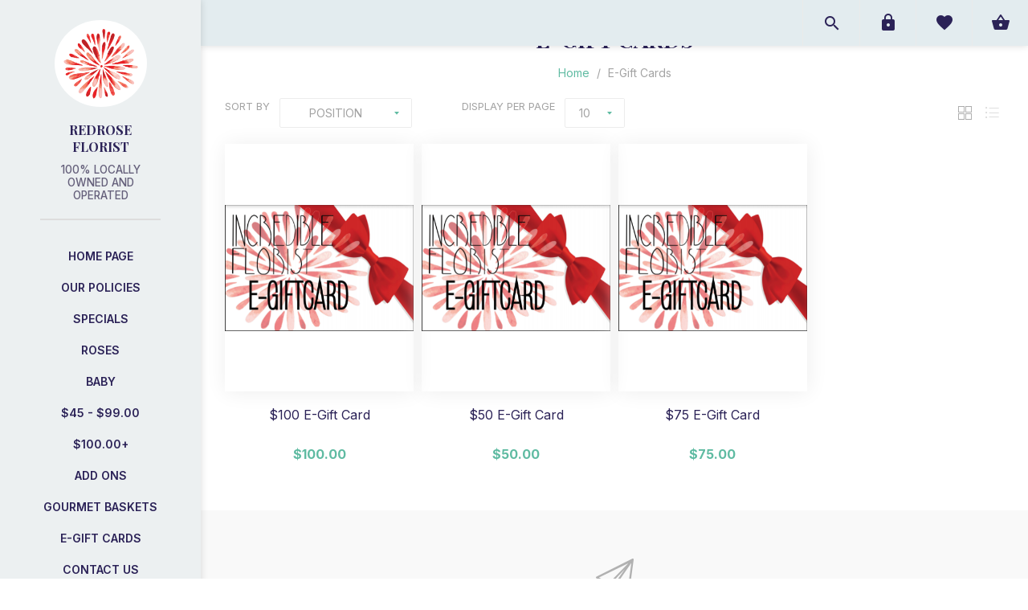

--- FILE ---
content_type: text/html; charset=utf-8
request_url: https://www.redroseflorist.ab.ca/e-gift-cards
body_size: 24238
content:
<!DOCTYPE html><html lang=en class=html-category-page><head><title>RedRose Florist - Flower Shop and Flower Delivery in Calgary | E-Gift Cards</title><meta name=theme-color content=#f8f8f8><meta charset=UTF-8><meta name=description content="Order flowers online from your florist in Calgary. Red Rose has been serving customers with classic floral design arrangements for over 30 years. We work hard to create your dream arrangement - from simple and sweet to unique custom designs."><meta name=keywords content="florist calgary,flower shops calgary,flower delivery calgary,flowers calgary,flower delivery downtown calgary,flowers downtown calgary,airdrie florist,florist supply calgary,floral shops calgary"><meta name=generator content=nopCommerce><meta name=viewport content="width=device-width, initial-scale=1"><link href="https://fonts.googleapis.com/css?family=Lato:300,400,700&amp;display=swap" rel=stylesheet><script src=/Plugins/FoxNetSoft.GoogleEnhancedEcommerce/Scripts/googleeehelper.js></script><script>window.dataLayer=window.dataLayer||[];var GEE_productImpressions=GEE_productImpressions||[],GEE_productDetails=GEE_productDetails||[],GEE_cartproducts=GEE_cartproducts||[],GEE_wishlistproducts=GEE_wishlistproducts||[];dataLayer.push({ecommerce:{currencyCode:"CAD",impressions:GEE_productImpressions}})</script><script data-fixedscript=1>(function(n,t,i,r,u){n[r]=n[r]||[];n[r].push({"gtm.start":(new Date).getTime(),event:"gtm.js"});var e=t.getElementsByTagName(i)[0],f=t.createElement(i),o=r!="dataLayer"?"&l="+r:"";f.async=!0;f.src="https://www.googletagmanager.com/gtm.js?id="+u+o;e.parentNode.insertBefore(f,e)})(window,document,"script","dataLayer","GTM-KJ58M28")</script><link href=https://cdnjs.cloudflare.com/ajax/libs/material-design-iconic-font/2.2.0/css/material-design-iconic-font.min.css rel=stylesheet><link href=/Themes/Poppy/Content/css/styles.css rel=stylesheet><link href=/Themes/Poppy/Content/css/tables.css rel=stylesheet><link href=/Themes/Poppy/Content/css/mobile-only.css rel=stylesheet><link href=/Themes/Poppy/Content/css/480.css rel=stylesheet><link href=/Themes/Poppy/Content/css/768.css rel=stylesheet><link href=/Themes/Poppy/Content/css/microtip.css rel=stylesheet><link href=/Themes/Poppy/Content/css/main.min.css rel=stylesheet><link href=/Themes/Poppy/Content/css/jquery.selectbox.css rel=stylesheet><link href=/Themes/Poppy/Content/css/1000.css rel=stylesheet><link href=/Themes/Poppy/Content/css/1280.css rel=stylesheet><link href=/Plugins/SevenSpikes.Core/Styles/perfect-scrollbar.min.css rel=stylesheet><link href=/Plugins/SevenSpikes.Nop.Plugins.InstantSearch/Themes/Poppy/Content/InstantSearch.css rel=stylesheet><link href=/Plugins/SevenSpikes.Nop.Plugins.ProductRibbons/Styles/Ribbons.common.css rel=stylesheet><link href=/Plugins/SevenSpikes.Nop.Plugins.ProductRibbons/Themes/Poppy/Content/Ribbons.css rel=stylesheet><link href=/Plugins/SevenSpikes.Nop.Plugins.QuickView/Themes/Poppy/Content/QuickView.css rel=stylesheet><link href=/lib_npm/fine-uploader/fine-uploader/fine-uploader.min.css rel=stylesheet><link href="/Themes/Poppy/Content/css/theme.custom-1.css?v=87" rel=stylesheet><link rel="shortcut icon" href=/icons/icons_0/favicon.ico><body class="store1 category-page-body nav-top light-scheme body-ltr mobile"><div id=noSupport></div><div class=page-loader-effect><div class=loader-circle></div><div class=loader-line-mask><div class=loader-line></div></div></div><div id=bar-notification2 class=bar-notification style=bottom:inherit;top:0;display:block><span id=barNotificationHide class=close title=Close>&nbsp;</span></div><div class=mainWrapper><noscript><iframe src="https://www.googletagmanager.com/ns.html?id=GTM-KJ58M28" height=0 width=0 style=display:none;visibility:hidden></iframe></noscript><div class=ajax-loading-block-window style=display:none></div><div id=dialog-notifications-success title=Notification style=display:none></div><div id=dialog-notifications-error title=Error style=display:none></div><div id=dialog-notifications-warning title=Warning style=display:none></div><div id=bar-notification class=bar-notification-container data-close=Close></div><!--[if lte IE 8]><div style=clear:both;height:59px;text-align:center;position:relative><a href=http://www.microsoft.com/windows/internet-explorer/default.aspx target=_blank> <img src=/Themes/Poppy/Content/img/ie_warning.jpg height=42 width=820 alt="You are using an outdated browser. For a faster, safer browsing experience, upgrade for free today."> </a></div><![endif]--><div class=responsive-nav-wrapper-parent><div class=responsive-nav-wrapper><div class=menu-title><span>Menu</span></div><div class=search-wrap><span>Search</span></div><div class=to-wishlist><a href=/wishlist class=ico-wishlist> <span class=wishlist-label>Wishlist</span> </a></div><div class=shopping-cart-link><a href=/cart>Shopping cart</a></div><div class=personal-button id=header-links-opener><span>Personal menu</span></div></div></div><div class=header><div class=header-top><div class=header-logo><a href="/" class=logo> <img alt="RedRose Florist" title="RedRose Florist" src=https://shop.incredibleflorist.ca/images/thumbs/0004026.png></a> <strong>RedRose Florist <span>100% Locally owned and operated</span> </strong></div><div class=desktop-filters-button><span>Filters</span></div><div class=desktop-blog-options-button><span>Blog Options</span></div></div><div class=header-footer><ul class=social-sharing><li><a target=_blank class=facebook href="https://www.facebook.com/incrediblefloristyyc/" rel="noopener noreferrer" aria-label=Facebook></a><li><a target=_blank class=instagram href="https://www.instagram.com/incrediblefloristyyc/" rel="noopener noreferrer" aria-label=Instagram></a></ul><div class=footer-powered-by>Powered by <a href="https://www.nopcommerce.com/">nopCommerce</a></div></div></div><div class=header-links-wrapper><div class=header-links><ul class=header-links-list><li class=header-links-item><span class="account-dd-trigger logged-out">Register</span><ul class=account-dd><li><a href="/register?returnUrl=%2Fe-gift-cards" class=ico-register>Register</a><li><a href="/login?returnUrl=%2Fe-gift-cards" class=ico-login>Log in</a></ul><li class="header-links-item wishlist-link-item"><a href=/wishlist class=ico-wishlist> <span class=wishlist-label>Wishlist</span> <span class=wishlist-qty>0</span> </a><li id=topcartlink class="header-links-item cart-link-item"><a href=/cart class=ico-cart> <span class=cart-label>Shopping cart</span> <span class=cart-qty>0</span> </a><div id=flyout-cart class=flyout-cart><div class=mini-shopping-cart><div class=count>You have no items in your shopping cart.</div></div></div></ul></div><div class="search-box store-search-box"><form method=get id=small-search-box-form action=/search><div class=search-box-content><input type=hidden class=instantSearchResourceElement data-highlightfirstfoundelement=false data-minkeywordlength=3 data-defaultproductsortoption=15 data-instantsearchurl=/instantSearchFor data-searchpageurl=/search data-searchinproductdescriptions=true data-numberofvisibleproducts=4 data-noresultsresourcetext=" No data found."> <button type=submit class="button-1 search-box-button">Search</button> <input type=text class=search-box-text id=small-searchterms autocomplete=off name=q placeholder="Search store"></div></form><button class=btn-open-search>Open search</button></div><div class=header-selectors-wrapper><p class=top-header-address>2004 Centre St NE, Calgary, AB T2E 2T1, Canada<p class=top-header-phone><a href="tel:+1 403-276-1184">&#x2B;1 403-276-1184</a><p class=top-header-email><a href=mailto:info@incredibleflorist.ca>info@incredibleflorist.ca</a></div></div><div class=master-wrapper-page><div class=overlayOffCanvas></div><div class=header-menu><div class=close-menu><span>Close</span></div><ul class=top-menu><li><a href="/">Home page</a><li class=store-locator><a class=with-subcategories href=/AllShops title="All our shops">All Shops</a><div class=plus-button></div><div class=sublist-wrap><ul class=sublist><li class=back-button><span>back</span><li><a href=/incredibleflorist title=IncredibleFlorist>IncredibleFlorist</a><li><a href=/red-rose-florist title="Red Rose Florist">Red Rose Florist</a></ul></div><li class=without-sublist-wrap><a href=/our-policies>Our Policies</a><li class=without-sublist-wrap><a href=/sale>Specials</a><li class=without-sublist-wrap><a href=/Roses>Roses</a><li class=without-sublist-wrap><a href=/celebration-flowers-calgary>Baby</a><li class=without-sublist-wrap><a href=/7500-9900>$45 - $99.00</a><li class=without-sublist-wrap><a href=/10000>$100.00&#x2B;</a><li class=without-sublist-wrap><a href=/add-ons>Add Ons</a><li class=without-sublist-wrap><a href=/gourmet-baskets-calgary>Gourmet Baskets</a><li class=without-sublist-wrap><a href=/e-gift-cards>E-Gift Cards</a><li><a href=/contactus>Contact us</a><li id=weddingMenu class="custom-menu firstItem"><a title="Incredible Florist offers specialized wedding services for every bride." href="http://wedding.incredibleflorist.ca/" target=_blank>Wedding Services<i class="zmdi zmdi-arrow-right"></i></a><li id=funeralMenu class=custom-menu><a href="http://calgaryfuneralflowers.com/" target=_blank>Funeral Services<i class="zmdi zmdi-arrow-right"></i></a><li id=shopIncMenu class=custom-menu><a href="https://shop.incredibleflorist.ca/" target=_blank>Incredible Florist<i class="zmdi zmdi-arrow-right"></i></a></ul></div><div class=master-wrapper-content><div id=product-ribbon-info data-productid=0 data-productboxselector=".product-item, .item-holder" data-productboxpicturecontainerselector=".picture, .item-picture" data-productpagepicturesparentcontainerselector=.product-essential data-productpagebugpicturecontainerselector=.picture data-retrieveproductribbonsurl=/RetrieveProductRibbons></div><div class=quickViewData data-productselector=.product-item data-productselectorchild=.additional-buttons data-retrievequickviewurl=/quickviewdata data-quickviewbuttontext="Quick View" data-quickviewbuttontitle="Quick View" data-isquickviewpopupdraggable=False data-enablequickviewpopupoverlay=True data-accordionpanelsheightstyle=auto data-getquickviewbuttonroute=/getquickviewbutton></div><div class=master-column-wrapper><div class=center-1><div class="page category-page"><div class=page-title><h1>E-Gift Cards</h1></div><div class=breadcrumb><ul itemscope itemtype=http://schema.org/BreadcrumbList><li><a href="/" title=Home>Home</a> <span class=delimiter>/</span><li itemprop=itemListElement itemscope itemtype=http://schema.org/ListItem><strong class=current-item itemprop=name>E-Gift Cards</strong> <span itemprop=item itemscope itemtype=http://schema.org/Thing id=/e-gift-cards> </span><meta itemprop=position content=1></ul></div><div class=page-body><div class=filters-button><span>Filters</span></div><div class=product-selectors><div class=product-viewmode><a class="viewmode-icon grid selected" data-viewmode=grid title=Grid>Grid</a> <a class="viewmode-icon list" data-viewmode=list title=List>List</a></div><div class=product-sorting><span>Sort by</span> <select aria-label="Select product sort order" id=products-orderby name=products-orderby><option selected value=0>Position<option value=5>Name: A to Z<option value=6>Name: Z to A<option value=10>Price: Low to High<option value=11>Price: High to Low<option value=15>Created on</select></div><div class=product-page-size><span>Display</span> <select aria-label="Select number of products per page" id=products-pagesize name=products-pagesize><option value=5>5<option selected value=10>10<option value=20>20</select> <span>per page</span></div></div><div class=products-container><div class=ajax-products-busy></div><div class=products-wrapper><div class=product-grid><div class=item-grid><div class=item-box><div class=product-item data-productid=1174><div class=picture><a class=picture-link href=/100-e-gift-card title="Show details for $100 E-Gift Card"> <img src="[data-uri]" data-lazyloadsrc=https://www.redroseflorist.ab.ca/images/thumbs/0001947_100-e-gift-card_400.png alt="Picture of $100 E-Gift Card" title="Show details for $100 E-Gift Card" class=picture-img> </a><div class=additional-buttons><button type=button class="button-2 add-to-wishlist-button" title="Add to wishlist" onclick="return AjaxCart.addproducttocart_catalog(&#34;/addproducttocart/catalog/1174/2/1&#34;),!1">Add to wishlist</button> <button type=button class="button-2 add-to-compare-list-button" title="Add to compare list" onclick="return AjaxCart.addproducttocomparelist(&#34;/compareproducts/add/1174&#34;),!1">Add to compare list</button></div></div><div class=details><div class=add-info><h2 class=product-title><a href=/100-e-gift-card>$100 E-Gift Card</a></h2><div class=prices><span class="price actual-price">$100.00</span></div></div><div class=buttons><button type=button class="button-2 product-box-add-to-cart-button" onclick="return AjaxCart.addproducttocart_catalog(&#34;/addproducttocart/catalog/1174/1/1&#34;),!1">Add to cart</button></div></div></div></div><div class=item-box><div class=product-item data-productid=1168><div class=picture><a class=picture-link href=/50-e-gift-card title="Show details for $50 E-Gift Card"> <img src="[data-uri]" data-lazyloadsrc=https://www.redroseflorist.ab.ca/images/thumbs/0001945_50-e-gift-card_400.png alt="Picture of $50 E-Gift Card" title="Show details for $50 E-Gift Card" class=picture-img> </a><div class=additional-buttons><button type=button class="button-2 add-to-wishlist-button" title="Add to wishlist" onclick="return AjaxCart.addproducttocart_catalog(&#34;/addproducttocart/catalog/1168/2/1&#34;),!1">Add to wishlist</button> <button type=button class="button-2 add-to-compare-list-button" title="Add to compare list" onclick="return AjaxCart.addproducttocomparelist(&#34;/compareproducts/add/1168&#34;),!1">Add to compare list</button></div></div><div class=details><div class=add-info><h2 class=product-title><a href=/50-e-gift-card>$50 E-Gift Card</a></h2><div class=prices><span class="price actual-price">$50.00</span></div></div><div class=buttons><button type=button class="button-2 product-box-add-to-cart-button" onclick="return AjaxCart.addproducttocart_catalog(&#34;/addproducttocart/catalog/1168/1/1&#34;),!1">Add to cart</button></div></div></div></div><div class=item-box><div class=product-item data-productid=1173><div class=picture><a class=picture-link href=/75-e-gift-card-copy title="Show details for $75 E-Gift Card"> <img src="[data-uri]" data-lazyloadsrc=https://www.redroseflorist.ab.ca/images/thumbs/0001946_75-e-gift-card_400.png alt="Picture of $75 E-Gift Card" title="Show details for $75 E-Gift Card" class=picture-img> </a><div class=additional-buttons><button type=button class="button-2 add-to-wishlist-button" title="Add to wishlist" onclick="return AjaxCart.addproducttocart_catalog(&#34;/addproducttocart/catalog/1173/2/1&#34;),!1">Add to wishlist</button> <button type=button class="button-2 add-to-compare-list-button" title="Add to compare list" onclick="return AjaxCart.addproducttocomparelist(&#34;/compareproducts/add/1173&#34;),!1">Add to compare list</button></div></div><div class=details><div class=add-info><h2 class=product-title><a href=/75-e-gift-card-copy>$75 E-Gift Card</a></h2><div class=prices><span class="price actual-price">$75.00</span></div></div><div class=buttons><button type=button class="button-2 product-box-add-to-cart-button" onclick="return AjaxCart.addproducttocart_catalog(&#34;/addproducttocart/catalog/1173/1/1&#34;),!1">Add to cart</button></div></div></div></div></div></div></div></div></div></div></div></div></div><div class=footer><div class=footer-upper><div class=footer-newsletter><p class=subscribe-text>Subscribe to our Newsletter to be the first know about new items and upcoming promotions!<div class=newsletter-subscribe id=newsletter-subscribe-block><div class=newsletter-email><input id=newsletter-email class=newsletter-subscribe-text placeholder="Enter your email here..." aria-label="Sign up for our newsletter" type=email name=NewsletterEmail> <button type=button id=newsletter-subscribe-button class="button-1 newsletter-subscribe-button">Send</button><ul class=options><li class="options-item subscribe"><input id=newsletter_subscribe type=radio value=newsletter_subscribe name=newsletter_block checked> <label for=newsletter_subscribe>Subscribe</label><li class="options-item unsubscribe"><input id=newsletter_unsubscribe type=radio value=newsletter_unsubscribe name=newsletter_block> <label for=newsletter_unsubscribe>Unsubscribe</label></ul></div><div class=newsletter-validation><span id=subscribe-loading-progress style=display:none class=please-wait>Wait...</span> <span class=field-validation-valid data-valmsg-for=NewsletterEmail data-valmsg-replace=true></span></div></div><div class=newsletter-result id=newsletter-result-block></div></div></div><div class=footer-lower><div class="footer-block footer-links"><ul class=list><li><a href=/order/history>Orders</a><li><a href=/customer/addresses>Addresses</a><li><a href=/cart class=ico-cart>Shopping cart</a><li><a href=/wishlist class=ico-wishlist>Wishlist</a></ul></div><ul class=social-sharing><li><a target=_blank class=facebook href="https://www.facebook.com/incrediblefloristyyc/" rel="noopener noreferrer" aria-label=Facebook></a><li><a target=_blank class=instagram href="https://www.instagram.com/incrediblefloristyyc/" rel="noopener noreferrer" aria-label=Instagram></a></ul><div class=footer-powered-by>Powered by <a href="https://www.nopcommerce.com/">nopCommerce</a></div><div class=footer-disclaimer>Copyright &copy; 2025 RedRose Florist. All rights reserved.</div></div></div></div><script>function deferjqueryloadingGoogleEnhancedEcommerce(){window.jQuery&&typeof $=="function"&&window.GoogleEEHelper?(GoogleEEHelper.Init("CAD",!1),GoogleEEHelper.Initialization()):setTimeout(function(){deferjqueryloadingGoogleEnhancedEcommerce()},50)}deferjqueryloadingGoogleEnhancedEcommerce()</script><script src=/lib_npm/jquery/jquery.min.js></script><script src=/lib_npm/jquery-validation/jquery.validate.min.js></script><script src=/lib_npm/jquery-validation-unobtrusive/jquery.validate.unobtrusive.min.js></script><script src=/lib_npm/jquery-ui-dist/jquery-ui.min.js></script><script src=/lib_npm/jquery-migrate/jquery-migrate.min.js></script><script src=/Plugins/SevenSpikes.Core/Scripts/iOS-12-array-reverse-fix.min.js></script><script src=/js/public.common.js></script><script src=/js/public.ajaxcart.js></script><script src=/js/public.countryselect.js></script><script src=/lib/kendo/2020.1.406/js/kendo.core.min.js></script><script src=/lib/kendo/2020.1.406/js/kendo.userevents.min.js></script><script src=/lib/kendo/2020.1.406/js/kendo.draganddrop.min.js></script><script src=/lib/kendo/2020.1.406/js/kendo.popup.min.js></script><script src=/lib/kendo/2020.1.406/js/kendo.window.min.js></script><script src=/Plugins/SevenSpikes.Nop.Plugins.InstantSearch/Scripts/InstantSearch.min.js></script><script src=/lib/kendo/2020.1.406/js/kendo.data.min.js></script><script src=/lib/kendo/2020.1.406/js/kendo.list.min.js></script><script src=/lib/kendo/2020.1.406/js/kendo.autocomplete.min.js></script><script src=/lib/kendo/2020.1.406/js/kendo.fx.min.js></script><script src=/js/public.catalogproducts.js></script><script src=/Plugins/SevenSpikes.Core/Scripts/jquery.json-2.4.min.js></script><script src=/Plugins/SevenSpikes.Core/Scripts/sevenspikes.core.min.js></script><script src=/Plugins/SevenSpikes.Nop.Plugins.ProductRibbons/Scripts/ProductRibbons.min.js></script><script src=/lib_npm/fine-uploader/jquery.fine-uploader/jquery.fine-uploader.min.js></script><script src=/Plugins/SevenSpikes.Nop.Plugins.QuickView/Scripts/QuickView.min.js></script><script src=/Plugins/SevenSpikes.Core/Scripts/cloudzoom.core.min.js></script><script src=/Themes/Poppy/Content/scripts/custom.js></script><script src=/Themes/Poppy/Content/scripts/jquery.cookie.min.js></script><script src=/Plugins/SevenSpikes.Core/Scripts/footable.min.js></script><script src=/Plugins/SevenSpikes.Core/Scripts/perfect-scrollbar.min.js></script><script src=/Plugins/SevenSpikes.Core/Scripts/sevenspikes.theme.ex.min.js></script><script src=/Themes/Poppy/Content/scripts/jquery.selectbox-0.2.min.js></script><script src=/Themes/Poppy/Content/scripts/masonry.pkgd.min.js></script><script src=/Themes/Poppy/Content/scripts/poppy.js></script><div id=goToTop></div><script>$(document).ready(function(){var n=$("[data-viewmode]");n.on("click",function(){return $(this).hasClass("selected")||(n.toggleClass("selected"),CatalogProducts.getProducts()),!1});$(CatalogProducts).on("before",function(n){var t=$("[data-viewmode].selected");t&&n.payload.urlBuilder.addParameter("viewmode",t.data("viewmode"))})})</script><script>$(document).ready(function(){var n=$("#products-orderby");n.on("change",function(){CatalogProducts.getProducts()});$(CatalogProducts).on("before",function(t){t.payload.urlBuilder.addParameter("orderby",n.val())})})</script><script>$(document).ready(function(){var n=$("#products-pagesize");n.on("change",function(){CatalogProducts.getProducts()});$(CatalogProducts).on("before",function(t){t.payload.urlBuilder.addParameter("pagesize",n.val())})})</script><script>function addPagerHandlers(){$("[data-page]").on("click",function(n){return n.preventDefault(),CatalogProducts.getProducts($(this).data("page")),!1})}$(document).ready(function(){CatalogProducts.init({ajax:!0,browserPath:"/e-gift-cards",fetchUrl:"/category/products?categoryId=173"});addPagerHandlers();$(CatalogProducts).on("loaded",function(){addPagerHandlers()})})</script><script>$(document).ready(function(){$(".header-links-wrapper").on("mouseenter","#topcartlink",function(){$("#flyout-cart").addClass("active")});$(".header-links-wrapper").on("mouseleave","#topcartlink",function(){$("#flyout-cart").removeClass("active")});$(".header-links-wrapper").on("mouseenter","#flyout-cart",function(){$("#flyout-cart").addClass("active")});$(".header-links-wrapper").on("mouseleave","#flyout-cart",function(){$("#flyout-cart").removeClass("active")})})</script><script id=instantSearchItemTemplate type=text/x-kendo-template>
    <div class="instant-search-item" data-url="${ data.CustomProperties.Url }">
        <a class="iOS-temp" href="${ data.CustomProperties.Url }">
            <div class="img-block">
                <img src="${ data.DefaultPictureModel.ImageUrl }" alt="${ data.Name }" title="${ data.Name }" style="border: none">
            </div>
            <div class="detail">
                <div class="title">${ data.Name }</div>
                <div class="price"># var price = ""; if (data.ProductPrice.Price) { price = data.ProductPrice.Price } # #= price #</div>           
            </div>
        </a>
    </div>
</script><script>$("#small-search-box-form").on("submit",function(n){$("#small-searchterms").val()==""&&(alert("Please enter some search keyword"),$("#small-searchterms").focus(),n.preventDefault())})</script><script>var localized_data={AjaxCartFailure:"Failed to add the product. Please refresh the page and try one more time."};AjaxCart.init(!1,".header-links .cart-qty",".header-links .wishlist-qty","#flyout-cart",localized_data)</script><script>(function(n,t){n(document).ready(function(){t.prepareTopMenu()})})(jQuery,sevenSpikesCore)</script><script>function newsletter_subscribe(n){var t=$("#subscribe-loading-progress"),i;t.show();i={subscribe:n,email:$("#newsletter-email").val()};$.ajax({cache:!1,type:"POST",url:"/subscribenewsletter",data:i,success:function(n){$("#newsletter-result-block").html(n.Result);n.Success?($("#newsletter-subscribe-block").hide(),$("#newsletter-result-block").show()):$("#newsletter-result-block").fadeIn("slow").delay(2e3).fadeOut("slow")},error:function(){alert("Failed to subscribe.")},complete:function(){t.hide()}})}$(document).ready(function(){$("#newsletter-subscribe-button").on("click",function(){$("#newsletter_subscribe").is(":checked")?newsletter_subscribe("true"):newsletter_subscribe("false")});$("#newsletter-email").on("keydown",function(n){if(n.keyCode==13)return $("#newsletter-subscribe-button").trigger("click"),!1})})</script><script>$("#barNotificationHide").click(function(){$("#bar-notification2").css("display","none");$.cookie("barNotificationHideCookie",!0,{expires:1})})</script>

--- FILE ---
content_type: text/html; charset=utf-8
request_url: https://www.redroseflorist.ab.ca/RetrieveProductRibbons
body_size: 101
content:

            <a href="/100-e-gift-card" class="ribbon-position top-left" data-productribbonid="35" data-productid="1174">
                <div class="product-ribbon 24-&#x2B;-12">
                    


                </div>
            </a>
            <a href="/50-e-gift-card" class="ribbon-position top-left" data-productribbonid="35" data-productid="1168">
                <div class="product-ribbon 24-&#x2B;-12">
                    


                </div>
            </a>
            <a href="/75-e-gift-card-copy" class="ribbon-position top-left" data-productribbonid="35" data-productid="1173">
                <div class="product-ribbon 24-&#x2B;-12">
                    


                </div>
            </a>


--- FILE ---
content_type: text/css
request_url: https://www.redroseflorist.ab.ca/Themes/Poppy/Content/css/768.css
body_size: 3132
content:
/*=====================================================
    
    TABLETS LANDSCAPE & NETBOOKS

=====================================================*/
@media all and (min-width: 768px) {
  /* GLOBAL STYLES */
  .master-wrapper-content {
    padding: 0 50px 80px;
  }
  .page {
    clear: both;
  }
  .page-title h1 {
    font-size: 28px;
  }
  .link-rss {
    display: block;
    float: right;
  }
  /* GLOBAL FORMS */
  /* TABLES */
  /* NOTIFICATIONS & POPUPS */
  /* HEADER */
  /* HEADER MENU */
  /* FOOTER */
  .footer-lower {
    padding: 25px 0;
  }
  .footer-block.footer-links {
    margin: 0 0 20px !important;
  }
  .footer-block li {
    display: inline-block;
    padding: 0 22px;
    margin: 0;
  }
  .footer-block li:before {
    top: 50%;
    left: -2px;
    margin: 0 -2px 0 0;
  }
  /* HOME PAGE */
  .home-page-polls .answer {
    margin: 5px 5px 0;
    display: inline-block;
  }
  /* CATEGORY PAGE & GRIDS */
  .sub-category-grid .select-wrap {
    display: none;
  }
  .mobile .sub-category-grid {
    margin: 20px -50px 0;
    padding: 0 50px;
  }
  .sub-category-grid .item-box {
    float: none !important;
    width: auto !important;
    display: inline-block;
    vertical-align: middle;
    padding: 0 12px;
    margin: 0 !important;
  }
  .sub-category-grid .item-box .title {
    margin: 0;
  }
  .sub-category-grid .item-box .title a {
    padding: 15px 0;
    font-size: 13px;
    text-transform: uppercase;
  }
  .product-selectors {
    text-align: left;
  }
  .product-selectors > div {
    float: left;
    margin: 0 50px 0 0;
  }
  .product-selectors .product-viewmode {
    display: inline-block;
    float: right;
    margin: 0;
  }
  .item-box .buttons {
    text-align: left;
  }
  .product-list .item-box {
    margin: 50px 0 0;
  }
  .product-list .item-box .picture {
    width: 285px;
  }
  .product-list .item-box .details {
    width: calc(100% - 305px);
    padding: 17px 0 0;
  }
  .product-list .item-box .buttons button {
    font-size: 12px;
    padding: 0 30px;
    max-width: 295px;
    height: 47px;
  }
  /* PRODUCT PAGE */
  .product-details-page {
    text-align: left;
  }
  .product-details-page .gallery {
    width: 30%;
    float: left;
    margin: 0;
  }
  .overview {
    float: right;
    width: 64%;
  }
  .overview .manufacturers {
    margin: 10px 0 0;
  }
  .free-shipping {
    margin: 20px 0 5px;
  }
  .variant-picture {
    float: left;
    width: 30%;
  }
  .variant-picture + .variant-overview {
    position: relative;
    width: auto;
    margin: 0 0 0 36%;
    padding: 15px 0 0;
  }
  .variant-overview .variant-name {
    padding: 0 63px 0 0;
  }
  .variant-overview .variant-name:first-child {
    margin: 0;
  }
  .variant-overview .add-to-cart-button {
    margin-right: 10px;
  }
  .variant-overview .add-to-wishlist {
    position: absolute;
    margin: 0;
    top: 15px;
    right: 0;
  }
  .attributes {
    margin: 20px 0;
    padding: 30px;
  }
  .attributes .attribute-item {
    margin: 20px 0 0;
    font-size: 0;
  }
  .attributes .right-side {
    margin: 7px 0 0;
  }
  .attributes .right-side label {
    font-size: 14px;
  }
  .attributes .select-wrap,
  .attributes textarea,
  .attributes input[type=text],
  .attributes input[type=email],
  .attributes input[type=tel] {
    max-width: none;
  }
  .attributes .radio-list li {
    margin: 2px 4px 2px 0;
  }
  .attributes .checkbox-list li {
    margin: 2px 12px 2px 0;
  }
  .rental-attributes .datepicker {
    width: 120px;
  }
  .color-squares li {
    margin: 0 10px 10px 0;
  }
  .overview .add-to-cart-panel:after,
  .variant-overview .add-to-cart-panel:after {
    content: '';
    display: block;
    clear: both;
  }
  .overview .qty-wrap,
  .variant-overview .qty-wrap,
  .overview .add-to-cart-panel .select-wrap,
  .variant-overview .add-to-cart-panel .select-wrap {
    float: left;
    width: 160px;
  }
  .overview .add-to-cart-button,
  .variant-overview .add-to-cart-button {
    float: right;
    width: calc(100% - 170px);
    max-width: none;
    margin: 0;
  }
  .overview .secondary-buttons {
    margin: 30px 0 0;
  }
  .overview .secondary-buttons:after {
    content: '';
    display: block;
    clear: both;
  }
  .overview .overview-buttons {
    float: left;
    text-align: left;
    font-size: 0;
    margin: 0;
  }
  .overview .overview-buttons div {
    margin: 0 5px 0 0;
  }
  .overview .product-share-section {
    margin: 8px 0 0;
    float: right;
  }
  .product-review-item .review-info {
    float: left;
  }
  .product-review-item .wrapper {
    overflow: hidden;
  }
  .product-review-item .wrapper .review-info {
    display: block;
    width: 110px;
  }
  .product-review-item .wrapper .review-text {
    margin: 20px 0;
  }
  .product-review-item .wrapper .review-info + .review-text {
    margin: 40px 0 20px 160px;
  }
  .product-review-helpfulness {
    float: right;
    margin: 0;
  }
  /* REVIEW PAGE */
  .page.product-reviews-page .write-review {
    padding: 45px 50px;
  }
  .page.product-reviews-page .product-review-helpfulness {
    margin-top: 10px;
  }
  /* WISHLIST & COMPARE LIST */
  .wishlist-page .table-wrapper,
  .wishlist-page .tax-shipping-info {
    margin-left: -50px;
    margin-right: -50px;
    margin-bottom: 0;
  }
  .wishlist-page .buttons {
    overflow: hidden;
    margin: 10px 0 0;
  }
  .wishlist-page .update-wishlist-button,
  .wishlist-page .email-a-friend-wishlist-button {
    float: left;
    width: auto;
    max-width: none;
    margin: 0 7px 0 0;
  }
  .wishlist-page .wishlist-add-to-cart-button {
    float: right;
    width: auto;
    max-width: none;
    margin: 0;
  }
  /* TOPICS */
  /* CONTACT PAGE & EMAILaFRIEND */
  .contact-page .page-body,
  .email-a-friend-page .page-body,
  .apply-vendor-page .page-body {
    padding: 45px 50px;
  }
  /* REGISTRATION, LOGIN, MY ACCOUNT */
  .page.password-recovery-page .page-body {
    padding: 45px 50px;
  }
  .address-list .buttons,
  .order-list .buttons {
    position: absolute;
    top: 0;
    right: 0;
  }
  /* SHOPPING CART & CHECKOUT */
  .order-progress ul {
    display: table;
    width: 100%;
    max-width: 1130px;
    margin: auto;
  }
  .order-progress li {
    display: table-cell;
  }
  .order-progress li:before {
    content: '';
    background: #ececec;
    width: 100%;
    right: 0;
    bottom: 7px;
    height: 1px;
    position: absolute;
    z-index: 0;
  }
  .order-progress li:first-child:before,
  .order-progress li:last-child:before {
    width: 50%;
  }
  .order-progress li:last-child:before {
    right: auto;
    left: 0;
  }
  .shopping-cart-page .table-wrapper,
  .checkout-page .table-wrapper {
    margin: 20px -51px 0;
  }
  /* order details page */
  .order-details-page .section.products,
  .order-details-page .section.shipments {
    margin-left: 0;
    margin-right: 0;
  }
  .order-details-page .section.order-notes {
    max-width: 720px;
    margin-left: auto;
    margin-right: auto;
  }
  .order-details-page .section.order-notes table {
    text-align: left;
  }
  .shipment-details-page .section.products,
  .shipment-details-page .section.shipment-status-events {
    margin-left: 0;
    margin-right: 0;
  }
  .order-review-data .billing-info-wrap .info-content,
  .order-details-area .billing-info-wrap .info-content,
  .order-review-data .shipping-info-wrap .info-content,
  .order-details-area .shipping-info-wrap .info-content {
    position: relative;
    padding-right: 48%;
  }
  .order-review-data .billing-info-wrap .info-content.one-child,
  .order-details-area .billing-info-wrap .info-content.one-child,
  .order-review-data .shipping-info-wrap .info-content.one-child,
  .order-details-area .shipping-info-wrap .info-content.one-child {
    padding-right: 45px;
  }
  .order-review-data .billing-info-wrap .side-list-wrap,
  .order-details-area .billing-info-wrap .side-list-wrap,
  .order-review-data .shipping-info-wrap .side-list-wrap,
  .order-details-area .shipping-info-wrap .side-list-wrap {
    margin: 0;
    position: absolute;
    right: 0;
    top: 0;
    bottom: 0;
    width: calc(48% - 45px);
    font-size: 0;
  }
  .order-review-data .billing-info-wrap .side-list-wrap:only-child,
  .order-details-area .billing-info-wrap .side-list-wrap:only-child,
  .order-review-data .shipping-info-wrap .side-list-wrap:only-child,
  .order-details-area .shipping-info-wrap .side-list-wrap:only-child {
    position: static;
    width: auto;
  }
  .order-review-data .billing-info-wrap .side-list-wrap:before,
  .order-details-area .billing-info-wrap .side-list-wrap:before,
  .order-review-data .shipping-info-wrap .side-list-wrap:before,
  .order-details-area .shipping-info-wrap .side-list-wrap:before {
    content: '';
    display: inline-block;
    vertical-align: middle;
    width: 1px;
    height: 100%;
  }
  .order-review-data .billing-info-wrap .side-list,
  .order-details-area .billing-info-wrap .side-list,
  .order-review-data .shipping-info-wrap .side-list,
  .order-details-area .shipping-info-wrap .side-list {
    font-size: 15px;
    display: inline-block;
    vertical-align: middle;
    padding-right: 45px;
    width: calc(100% - 1px);
  }
  /* ACCOUNT PAGES */
  .account-page.order-list-page .order-item {
    padding-right: 200px;
  }
  .account-page.order-list-page .order-item .buttons {
    position: absolute;
    top: 0;
    bottom: 0;
    right: 50px;
    margin: auto;
    height: 67px;
  }
  .account-page.order-list-page .order-item .button-2,
  .account-page.order-list-page .recurring-payments .button-2 {
    height: 32px;
    float: right;
    clear: both;
    margin-top: 3px;
  }
  /* SEARCH & SITEMAP */
  /* BLOG & NEWS */
  .mobile .mobile-blog-options-button {
    margin-left: -50px;
    margin-right: -50px;
  }
  /* FORUM & PROFILE */
  .topic-block-title {
    font-size: 28px;
  }
  .forums-table-section {
    margin: 50px -50px 0;
  }
  .forums-header + .forums-table-section {
    margin: 80px -50px 0;
  }
  .forums-header .current-time {
    margin-left: -50px;
    margin-right: -50px;
  }
  .forum-search-page .advanced-search-wrap {
    margin: 50px -50px 0;
  }
  .forum-page .forums-header {
    margin: 25px -50px 0;
  }
  .forum-actions .actions .link-rss,
  .topic-actions .actions .link-rss {
    display: block;
    float: right;
    padding: 0;
    width: 18px;
    height: 18px;
  }
  .forum-actions .actions .link-rss:before,
  .topic-actions .actions .link-rss:before {
    font-size: 18px;
  }
  .topic-post .post-info {
    width: 120px;
    margin: 0;
  }
  .topic-post .post-content {
    float: right;
    clear: none;
    width: calc(100% - 145px);
    text-align: left;
    margin: 0;
    position: relative;
    padding: 0 165px 0 0;
  }
  .topic-post .post-content .post-head {
    width: auto;
  }
  .topic-post .post-content .post-body {
    margin: 0;
  }
}
@media all and (min-width: 901px) {
  .category-grid .item-box {
    width: 25%;
    clear: none !important;
  }
  .category-grid .item-box:nth-child(4n+1) {
    clear: both !important;
  }
  .home-page-category-grid.category-grid .item-box {
    margin: 0 !important;
  }
  .item-box .category-item .title a {
    font-size: 15px;
  }
  .product-grid .item-box {
    width: 24.25%;
    margin-left: 1%;
    clear: none !important;
    margin-top: 50px;
    margin-bottom: 0;
  }
  .product-grid .item-box:nth-child(4n+1) {
    clear: both !important;
    margin-left: 0;
  }
  .product-grid .item-box:nth-child(1),
  .product-grid .item-box:nth-child(2),
  .product-grid .item-box:nth-child(3),
  .product-grid .item-box:nth-child(4) {
    margin-top: 0 !important;
  }
  /* home page news */
  .news-list-homepage .news-items:after {
    content: '';
    display: block;
    clear: both;
  }
  .news-list-homepage .news-items .news-item {
    float: left;
    width: 50%;
    padding: 15px 0 30px 40px;
    margin: 0;
    border-left: 1px solid #ececec;
  }
  .news-list-homepage .news-items .news-item:nth-child(2n+1) {
    clear: both;
    padding: 15px 40px 30px 0;
    border-left: 0;
  }
  /* CATEGORY PAGE */
  .product-grid.featured-product-grid {
    padding: 30px 20px;
  }
  /* CHECKOUT */
  .shipment-details-page .shipment-details-area {
    overflow: hidden;
  }
  .shipment-details-page .shipping-details-wrap {
    width: calc(50% - 17px);
    float: left;
  }
  .shipment-details-page .shipping-address-wrap {
    width: calc(50% - 17px);
    float: right;
    margin: 0;
  }
  /* COMPARE */
  .compare-products-page .mobile-compare-products {
    display: none;
  }
  .compare-products-page .page-title {
    position: relative;
    padding: 0 160px;
  }
  .compare-products-page .clear-list {
    position: absolute;
    top: 0;
    right: 0;
    margin: 1px 0 0;
  }
  .compare-products-page .page-body {
    margin: 25px -50px 0;
  }
  .compare-products-page .table-wrapper {
    display: block;
    overflow: hidden;
  }
  .compare-products-page table {
    table-layout: fixed;
    text-align: left;
  }
  .compare-products-page table .product-picture td {
    text-align: left;
  }
  .compare-products-page table .remove-button {
    border: 0;
    text-transform: uppercase;
    text-align: center;
    color: #fff;
    font-size: 12px;
    padding: 0 20px;
    border-radius: 2px;
    height: 33px;
    white-space: normal;
  }
  .compare-products-page table .picture-link {
    display: block;
    margin: 10px 0 0;
  }
  .compare-products-page table img {
    max-width: 100%;
  }
  .compare-products-page table .product-name td {
    background: #f9f9f9;
  }
  .compare-products-page table .product-name td:first-child {
    background: #f9f9f9;
  }
  .compare-products-page table tr:first-child td:first-child {
    font-weight: 700;
    background: #fff;
    border-top: 1px solid #ececec;
  }
  .compare-products-page table tr td {
    font-size: 16px;
  }
  .compare-products-page table tr td:first-child {
    background: #f9f9f9;
    width: 150px;
    font-size: 13px;
    text-transform: uppercase;
    color: #6f6f6f;
    border-top: 1px solid #ececec;
  }
}
@media all and (min-width: 901px) and (max-width: 1500px) {
  /* CATEGORY PAGE */
  /* /manufacturer/all */
  .manufacturer-list-page .item-box,
  .vendor-list-page .item-box {
    width: 32%;
    margin-left: 2%;
    clear: none;
  }
  .manufacturer-list-page .item-box:nth-child(3n+1),
  .vendor-list-page .item-box:nth-child(3n+1) {
    margin-left: 0;
    clear: both;
  }
  .manufacturer-list-page .item-box:nth-child(3),
  .vendor-list-page .item-box:nth-child(3) {
    margin-top: 0;
  }
}


--- FILE ---
content_type: text/css
request_url: https://www.redroseflorist.ab.ca/Themes/Poppy/Content/css/main.min.css
body_size: 9100
content:
@import url(https://fonts.googleapis.com/css?family=Inter:400,500,600,700|Playfair+Display:700|Rochester);.desktop.light-scheme .header ul.top-menu li.store-locator,.header-top .header-menu ul.top-menu li.custom-menu#shopIncMenu{display:none}#noSupport p{background:#e6b214;padding:8px 0;text-align:center;color:#222;font-size:16px;font-weight:500;position:relative;z-index:9999}.desktop.light-scheme .header,.desktop.light-scheme .header-footer{background:#ECF0F1!important}.desktop.light-scheme .header ul.top-menu{text-align:center!important}.desktop.light-scheme .header ul.top-menu li a{font-weight:600!important;color:#2b2257}.desktop.light-scheme .header-links-wrapper{background:#e3ecef}.desktop.light-scheme .header-links-wrapper .search-box.opened .search-box-content{background:#4db398}.header-links-wrapper .search-box.store-search-box button.btn-open-search:before{color:#2b2257;content:"\f1c3";font-size:24px;font-family:Material-Design-Iconic-Font}.header-links-wrapper .search-box.opened .btn-open-search:before{font-family:icons!important}.header-links-wrapper .header-links .header-links-list li.header-links-item a:before,.header-links-wrapper .header-links .header-links-list li.header-links-item span:before{color:#2b2257;font-size:24px}.header-links-wrapper .header-links .header-links-list li.header-links-item span.logged-in:before{content:"\f207";font-family:Material-Design-Iconic-Font}.header-links-wrapper .header-links .header-links-list li.header-links-item span.logged-out:before{content:"\f191";font-family:Material-Design-Iconic-Font}.header-links-wrapper .header-links .header-links-list li.header-links-item a.ico-wishlist:before{content:"\f15f";font-family:Material-Design-Iconic-Font}.header-links-wrapper .header-links .header-links-list li.header-links-item a.ico-cart:before{content:"\f1c9";font-family:Material-Design-Iconic-Font}.header-links-wrapper .header-links .header-links-list .cart-qty{position:absolute;top:4px;color:#fff;font-size:12px;right:9px;background:#EC2454;width:22px;height:22px;text-align:center;line-height:24px;border-radius:50px;font-weight:600}.header-links-wrapper .header-selectors-wrapper p{float:left;line-height:55px;margin-right:28px}.header-links-wrapper .header-selectors-wrapper p.top-header-address:before{content:"\f1ab";font-family:Material-Design-Iconic-Font}.header-links-wrapper .header-selectors-wrapper p.top-header-phone:before{content:"\f2be";font-family:Material-Design-Iconic-Font}.header-links-wrapper .header-selectors-wrapper p.top-header-email:before{content:"\f15a";font-family:Material-Design-Iconic-Font}.header-links-wrapper .header-selectors-wrapper p:before{font-size:18px;margin-right:10px;position:relative;color:#9bb3bb;top:1px}.header-links-wrapper.open .header-selectors-wrapper{margin-bottom:15px}.header-links-wrapper.open .header-selectors-wrapper p{float:none;margin-right:0;line-height:28px}.header-top .header-menu ul.top-menu li a:hover{color:#5fbba2!important}.header-top .header-menu ul.top-menu li.custom-menu{display:inline-block;padding:25px 0 0}.header-top .header-menu ul.top-menu li.custom-menu a{background:#2b2257!important;border-radius:3px;color:#fff;padding:10px 20px;font-size:12px;border:2px solid transparent}.header-top .header-menu ul.top-menu li.custom-menu a:focus,.header-top .header-menu ul.top-menu li.custom-menu a:hover{border:2px solid #2b2257;background:0 0!important;color:#2b2257!important}.header-top .header-menu ul.top-menu li.custom-menu a i{font-size:16px;position:relative;top:1px;left:5px}.header-top .header-menu ul.top-menu li.custom-menu.firstItem{border-top:2px solid #ddd;margin:25px 50px 0;padding:33px 0 0}.header-top .header-menu ul.top-menu li.with-sublist-wrap{margin-top:0!important}.header-top .header-menu ul.top-menu a.with-subcategories{background:0 0!important}.header-top .header-menu ul.top-menu a.with-subcategories:after{content:initial}.header-top .header-logo{text-align:center;padding:25px 50px}.header-top .header-logo a.logo{background:0 0;max-width:115px}.header-top .header-logo a.logo:hover img{-webkit-animation-name:rotate;animation-name:rotate;-webkit-animation-duration:25s;animation-duration:25s;-webkit-animation-iteration-count:infinite;animation-iteration-count:infinite;-webkit-animation-timing-function:linear;animation-timing-function:linear;background:0 0}.header-top .header-logo strong{width:100%;text-align:center;display:inline-block;font-weight:700;text-transform:uppercase;color:#2b2257;padding-top:15px;font-size:16px;border-bottom:2px solid #ddd;padding-bottom:20px;font-family:"Playfair Display",serif}@media screen and (max-width:768px){.header-top .header-logo strong{border-bottom:none;padding-top:0}}.header-top .header-logo strong span{font-family:Inter,sans-serif;font-weight:500;font-size:.85rem;margin-top:10px;color:#65607b;display:inline-block}.desktop .header-top .header-logo{text-align:center;padding:25px 50px}.store-search-box.opened #small-search-box-form{min-height:460px}.store-search-box.opened #small-search-box-form .instantSearch{width:99.5%!important}.mobile .header-menu.open ul.top-menu li.custom-menu{display:inline-block;margin:0 50px;padding:25px 0;width:100%}.mobile .header-menu.open ul.top-menu li.custom-menu a{background:#2b2257!important;border-radius:3px;color:#fff;padding:10px 20px!important;font-size:12px;border:2px solid transparent;width:initial;display:inline-block}.mobile .header-menu.open ul.top-menu li.custom-menu a:focus,.mobile .header-menu.open ul.top-menu li.custom-menu a:hover{border:2px solid #2b2257;background:0 0!important;color:#2b2257!important}.mobile .header-menu.open ul.top-menu li.custom-menu a i{font-size:16px;position:relative;top:1px;left:5px}.mobile .header-menu.open ul.top-menu li.custom-menu.firstItem{border-top:2px solid #ddd;margin:25px 0 0;padding:33px 0 0 50px}.mobile .header-menu.open ul.top-menu li a{font-weight:600!important;color:#2b2257}.mobile .header .header-logo{padding:0 50px}.mobile .anywhere-sliders-nivo-slider{box-shadow:1px 1px 5px #ececec}ul.account-dd{min-width:290px;right:0}ul.account-dd .profile-dd{padding:10px 15px 15px}ul.account-dd .profile-dd .profile-avatar{float:left;margin-right:15px}ul.account-dd .profile-dd .profile-text h4{color:#3b3b3b;margin-bottom:10px}ul.account-dd .profile-dd hr{margin:10px 0;display:inline-block;width:100%}ul.account-dd .profile-dd .profile-reward-section h4{font-weight:500}ul.account-dd .profile-dd .profile-reward-section h4 span{color:#3b3b3b;font-weight:500;border:2px solid #616161;display:inline-block;border-radius:100px;width:50px;height:50px;text-align:center;line-height:50px}ul.account-dd .profile-dd.profile-dd-loggedin .profile-reward-section h4{color:#3b3b3b}body{font-family:Inter,sans-serif!important}p{color:#2b2257}.category-description h1,.category-description h2,.category-description h3,.category-description h4,.category-description h5{font-family:"Playfair Display",serif;color:#2b2257}.clear{clear:both!important}body.store6 .header .header-top .header-menu ul.top-menu .custom-menu{display:none}.anywhere-sliders-nivo-slider .nivoSlider .nivo-caption{text-align:left;background:-webkit-gradient(linear,left bottom,left top,color-stop(0,rgba(0,0,0,.65)),to(transparent));background:linear-gradient(to top,rgba(0,0,0,.65) 0,transparent 100%);filter:progid:DXImageTransform.Microsoft.gradient( startColorstr='#00000000', endColorstr='#a6000000', GradientType=0 );width:100%;min-height:225px;bottom:0;position:absolute;padding-left:5rem}.anywhere-sliders-nivo-slider .nivoSlider .nivo-caption h2{font-family:Rochester,cursive;text-transform:initial;font-size:3rem;font-weight:100;color:#fff;-webkit-animation-delay:.25s;animation-delay:.25s}@media screen and (max-width:576px){.anywhere-sliders-nivo-slider .nivoSlider .nivo-caption{position:relative;background:#a2bcc3;padding-left:1rem;min-height:125px}.anywhere-sliders-nivo-slider .nivoSlider .nivo-caption h2{font-size:2rem}}.anywhere-sliders-nivo-slider .nivoSlider .nivo-caption p{font-size:16px;color:#fff;-webkit-animation-delay:.75s;animation-delay:.75s}@media screen and (max-width:576px){.anywhere-sliders-nivo-slider .nivoSlider .nivo-caption p{font-size:14px}}.anywhere-sliders-nivo-slider .nivoSlider .nivo-caption a{padding:12px 24px;background:rgba(162,188,195,.5);color:#fff;display:inline-block;font-size:16px;margin-top:1.5rem;border:2px solid #a2bcc3;-webkit-transition:.3s ease-in;transition:.3s ease-in;-webkit-animation-delay:1.25s;animation-delay:1.25s}.anywhere-sliders-nivo-slider .nivoSlider .nivo-caption a:hover{background:#a2bcc3}.anywhere-sliders-nivo-slider>.nivo-caption{background:0 0}@media (min-width:1366px){.page-body.checkout-login-register,.row.is-flex{display:-webkit-box;display:flex;flex-wrap:wrap}.page-body.checkout-login-register .new-customer,.page-body.checkout-login-register .returning-wrapper,.row.is-flex-child{display:-webkit-box;display:flex;-webkit-box-orient:vertical;-webkit-box-direction:normal;flex-direction:column}}.home-page .title{font-size:22px}.home-page .flexslider{border:none;margin-top:-35px;margin-bottom:75px}.home-page .flexslider section.Model_caption{position:absolute;bottom:1.75rem;left:5rem;text-align:left;height:200px}@media screen and (max-width:1600px){.home-page .flexslider section.Model_caption{bottom:.5rem;left:2rem}}.home-page .flexslider section.Model_caption h2{font-family:Rochester,cursive;text-transform:initial;font-size:3rem;font-weight:100;color:#fff}.home-page .flexslider section.Model_caption p{font-size:16px;color:#fff}.home-page .flexslider section.Model_caption a{padding:12px 24px;background:rgba(162,188,195,.5);color:#fff;display:inline-block;font-size:16px;margin-top:1.5rem;border:2px solid #a2bcc3;-webkit-transition:.3s ease-in;transition:.3s ease-in}.home-page .flexslider section.Model_caption a:hover{background:#a2bcc3}.home-page .flexslider li.flex-active-slide section.Model_caption h2{-webkit-animation-delay:.25s;animation-delay:.25s}.home-page .flexslider li.flex-active-slide section.Model_caption p{-webkit-animation-delay:.75s;animation-delay:.75s}.home-page .flexslider li.flex-active-slide section.Model_caption p a{-webkit-animation-delay:1.25s;animation-delay:1.25s}.home-page .flexslider .flex-direction-nav a{width:48px;height:48px;margin:-24px 0 0;color:#fff;z-index:9;text-shadow:0 1px 2px #616161}.home-page .flexslider .flex-direction-nav a:before{font-family:Material-Design-Iconic-Font;font-size:64px}.home-page .flexslider .flex-direction-nav a.flex-prev:before{content:'\f2fa'}.home-page .flexslider .flex-direction-nav a.flex-next:before{content:'\f2fb'}.home-page .flexslider:hover .flex-direction-nav a.flex-prev{left:20px}.home-page .flexslider:hover .flex-direction-nav a.flex-next{right:20px}.home-page .flexslider .flex-control-nav{z-index:99;bottom:10px}.home-page .sliderBg{background:-webkit-gradient(linear,left bottom,left top,color-stop(0,rgba(0,0,0,.65)),to(transparent));background:linear-gradient(to top,rgba(0,0,0,.65) 0,transparent 100%);filter:progid:DXImageTransform.Microsoft.gradient( startColorstr='#00000000', endColorstr='#a6000000', GradientType=0 );width:100%;min-height:290px;bottom:0;position:absolute}.home-page .topic-block{margin:0 0 75px}.home-page .topic-block-title h2{color:#2b2257;font-weight:500;display:none}.home-page .topic-block-body img{margin-right:30px;max-width:425px;height:auto;box-shadow:1px 1px 20px rgba(78,78,78,.6);float:left}@media screen and (max-width:768px){.home-page .topic-block-body img{float:none;margin-top:inherit;margin-right:auto;max-width:400px}}@media screen and (max-width:576px){.home-page .topic-block-body img{max-width:inherit;width:100%}}.home-page .topic-block-body h2{color:#2b2257;text-align:left;margin-top:25px;margin-bottom:15px;font-family:"Playfair Display",serif}@media screen and (max-width:768px){.home-page .topic-block-body h2{text-align:center}}.home-page .topic-block-body p{text-align:left}@media screen and (max-width:768px){.home-page .topic-block-body p{text-align:center}}.home-page .anywhere-page-map .map-title,.home-page .product-grid.bestsellers .title{font-size:22px}.home-page .category-grid.home-page-category-grid{display:inline-block;width:100%}.fieldset .title,.login-page .new-customer .title,.title{font-size:16px}.item-box .sub-category-item .title a span,input[type=email],input[type=number],input[type=password],input[type=tel],input[type=text],select,textarea{font-size:14px}.login-page .new-customer .title strong,.title strong{font-weight:600!important;color:#2b2257;text-transform:uppercase;font-family:"Playfair Display",serif}ul.list-style{list-style:square;color:#2b2257;padding-left:25px}.item-box{-webkit-transition:.25s ease-in-out;transition:.25s ease-in-out}.item-box .sub-category-item .picture{box-shadow:none;margin:0}.item-box .sub-category-item .picture:hover{box-shadow:none}.item-box .sub-category-item .picture:hover .picture-link img{-webkit-transform:scale(1.1);transform:scale(1.1)}.item-box .sub-category-item .picture .picture-link:before{padding-top:176.92%}.item-box .sub-category-item .picture .picture-link img{-webkit-transition:all .75s ease-in-out;transition:all .75s ease-in-out}.item-box .sub-category-item .title{position:absolute;bottom:5.5%;left:0;right:0;width:70%;max-width:275px;margin:auto;height:auto;padding:17px;box-shadow:0 0 30px rgba(0,0,0,.1);text-align:center;z-index:1;border-radius:2px;background:#fff}.item-box .sub-category-item .title a{color:#6f6f6f}.category-page .product-grid.featured-product-grid .title,.home-page-product-grid .title{font-size:22px}.item-box .picture{box-shadow:1px 1px 25px #eee}.item-box .product-title a,.item-box .title a{color:#2b2257}.item-box:hover .picture{box-shadow:1px 1px 28px #e1e1e1}.item-box .category-item .picture,.item-box .category-item:hover .picture,.item-box:hover .sub-category-item .picture{box-shadow:none}.item-box:hover .sub-category-item .title a{color:#0F756D}.category-page .page-title h1,.category-page .page-title strong,.page .page-title h1,.page .page-title strong{font-weight:600!important;color:#2b2257;text-transform:uppercase;font-family:"Playfair Display",serif}.category-page .product-grid.featured-product-grid{margin-bottom:45px;margin-top:45px;padding-top:15px;padding-left:0;padding-right:0;border:none}.category-page .product-grid.featured-product-grid .item-box{-webkit-transition:.3s ease-in;transition:.3s ease-in}.category-page .product-grid.featured-product-grid .item-box .picture{box-shadow:0 0 5px 1px #dab1b5}.category-page .product-grid.featured-product-grid .item-box:focus .picture,.category-page .product-grid.featured-product-grid .item-box:hover .picture{box-shadow:0 0 5px 1px #F46689}.desktop .item-box .add-to-wishlist-button:before{content:"\f15f"!important;font-family:Material-Design-Iconic-Font!important}.desktop .item-box .add-to-compare-list-button{-webkit-transform:rotate(90deg);transform:rotate(90deg)}.desktop .item-box .add-to-compare-list-button:before{content:"\f3ae"!important;font-family:Material-Design-Iconic-Font!important}.bar-notification{background-color:#f05850}.bar-notification .content{color:#fff}.home-page-product-grid{clear:both;display:inline-block;width:100%}.nop-jcarousel.product-grid.home-page-product-grid .carousel-title{margin-bottom:0}.nop-jcarousel.product-grid.home-page-product-grid .carousel-title button.slick-prev+strong{margin-bottom:40px;display:inline-block}.nop-jcarousel.product-grid.home-page-product-grid .slick-carousel{border:none;padding:0}.nop-jcarousel.product-grid.home-page-product-grid .slick-carousel:before{display:none}.nop-jcarousel.product-grid.home-page-product-grid .slick-carousel .slick-track{margin-top:15px}.nop-jcarousel.product-grid.home-page-product-grid .slick-carousel .carousel-item.slick-slide{margin:10px}.nop-jcarousel.product-grid.home-page-product-grid .slick-carousel .slick-list{padding:5px}.nop-jcarousel.product-grid.home-page-product-grid .slick-carousel .slick-list .item-box{-webkit-transition:.3s ease-in;transition:.3s ease-in}.nop-jcarousel.product-grid.home-page-product-grid .slick-carousel .slick-list .item-box .picture{box-shadow:0 0 5px 1px #dab1b5}.nop-jcarousel.product-grid.home-page-product-grid .slick-carousel .slick-list .item-box:focus .picture,.nop-jcarousel.product-grid.home-page-product-grid .slick-carousel .slick-list .item-box:hover .picture{box-shadow:0 0 5px 1px #F46689}.master-wrapper-content{position:relative;z-index:1}.ui-dialog-titlebar button{width:50px}.ui-dialog-titlebar button:after{padding-left:10px}.social-sharing .google:before{content:"\f3fc";font-family:Material-Design-Iconic-Font}.productTabs-body-wrap .full-description iframe{width:inherit;min-height:250px;margin:0 auto;background:#fff}.product-details-page-body .mfp-content iframe{background:#fff}@media only screen and (max-width:768px){.product-details-page-body .mfp-content iframe{width:100%}}#controllerContainer{background:#900}.product-essential .gallery{text-align:center}.product-essential .gallery .picture img{box-shadow:1px 1px 5px #f1f2f3}.product-essential .picture-thumbs{position:relative;bottom:inherit;right:inherit;left:inherit;text-align:center;padding:inherit;display:inline-block}.product-essential .picture-thumbs .thumb-item{float:left;border-right:1px solid #eee;margin-right:5px;padding-right:5px;margin-top:15px;background:no-repeat}.product-essential .picture-thumbs .thumb-item:last-child{border-right:none;margin-right:0;padding-right:0}.product-essential .picture-thumbs .thumb-item:hover{cursor:pointer}.product-essential .picture-thumbs .video-title,.product-essential .picture-thumbs br{display:none}.product-essential .picture-thumbs img{display:inherit}.anywhere-page-map .map-controls,.page.contact-page .topic-block-title h2,body.home-page-body .footer-upper,body.mobile .anywhere-page-map .map-controls{display:none}.attributes .attribute-description{white-space:initial}.attributes .attribute-description p{font-size:15px;font-weight:400;color:#a3a3a3}@media only screen and (min-width:1281px){.product-grid.cross-sells .item-grid .item-box:nth-child(6),.product-grid.cross-sells .item-grid .item-box:nth-child(7){margin-top:50px!important}}@media only screen and (min-width:1600px){.product-grid.cross-sells .item-grid .item-box{width:13.2%}.product-grid.cross-sells .item-grid .item-box:nth-child(6),.product-grid.cross-sells .item-grid .item-box:nth-child(7){margin-top:0!important}}.ui-dialog{overflow:auto}.anywhere-page-map{margin-top:90px!important;margin-bottom:0!important}.anywhere-page-map .map-title{padding-bottom:0!important;border-bottom:none!important}.anywhere-page-map .map-title strong{font-weight:600!important;color:#2b2257;text-transform:uppercase;font-family:"Playfair Display",serif}.anywhere-page-map .map-wrapper #all-shops-map-holder{height:450px;margin-left:-47px;margin-right:-50px}body.home-page-body .master-wrapper-content{padding-bottom:0}body.mobile .anywhere-page-map .map-wrapper #all-shops-map-holder{margin-left:0;margin-right:0}.page-body.checkout-login-register .new-customer,.row-container{margin-left:auto}body.mobile #bar-notification2 .html-widget{padding:17px 55px 17px 10px}.page.contact-page .anywhere-page-map .map-title{font-size:22px}.img-responsive,.row-container .row img,.topic-block-body img,.topic-page .page-body img{display:block;max-width:100%;height:auto}#bar-notification2,.btn-filled,.btn-outline,.main-wrapper-btn,.special-btn{display:inline-block}.row-container{padding-right:15px;padding-left:15px;margin-right:auto}.row-container .row{margin-right:-15px;margin-left:-15px}@media (min-width:768px){.row-container .row .col-3,.row-container .row .col-4{float:left;position:relative;min-height:1px;padding-right:15px;padding-left:15px}.row-container .row .col-3{width:25%}.row-container .row .col-4{width:33.33333333%}}input.button-2[type=submit]{padding:0 10px;color:#5fbba2}.main-wrapper-btn{-webkit-transform:rotate(90deg);transform:rotate(90deg);position:fixed;right:-77px;top:65%;z-index:10}.special-btn{padding:15px 20px;box-shadow:0 2px 4px 0 #636363;background:linear-gradient(-45deg,#FFBCD8,#e73c7e,#FA5C98,#9A0038);background-size:400% 400%;color:#fff;font-weight:600;width:200px;border-radius:0 0 5px 5px;-webkit-animation:gradientBG 10s ease-in-out infinite;animation:gradientBG 10s ease-in-out infinite}.special-btn:focus,.special-btn:hover{background:#f5b1b6}.special-btn:before{content:'\f15f';font-family:Material-Design-Iconic-Font}#bar-notification2{background:#f3adb2;width:100%;position:relative;padding:0}#bar-notification2 .html-widget{color:#26242f;max-width:900px;margin:auto;text-align:center;padding:17px 10px}#bar-notification2 .html-widget p{color:#26242f}.page-body .html-widget h1,.page-body .html-widget h2,.page-body .html-widget h3,.page-body .html-widget h4,.page-body .html-widget h5,.topic-block-body h1,.topic-block-body h2,.topic-block-body h3,.topic-block-body h4,.topic-block-body h5,.topic-page .page-body h2,.topic-page .page-body h3,.topic-page .page-body h4,.topic-page .page-body h5{color:#2b2257;font-family:"Playfair Display",serif}#bar-notification2 .html-widget+.close{display:block}#bar-notification2 .close{display:none;bottom:0;padding:25px;width:initial;margin-top:initial;height:initial;background-color:#f38890;text-align:center;top:0;right:0;-webkit-transition:all .25s ease;transition:all .25s ease}#bar-notification2 .close:before{top:50%;position:absolute;-webkit-transform:translateY(-50%) translateX(-50%);transform:translateY(-50%) translateX(-50%);left:50%}#bar-notification2 .close:focus,#bar-notification2 .close:hover{background-color:#f1717a}.topic-page .page-body{line-height:1.6;font-size:16px;text-align:center}.topic-page .page-body .topic-block{margin-bottom:45px}.page-body .html-widget hr{opacity:.5}.page-body .html-widget h2{font-size:1.9rem;margin-bottom:15px}.page-body .html-widget h3{font-size:1.5rem;margin-bottom:15px}.page-body .html-widget p{line-height:1.6;font-size:16px}.page-body .html-widget img{display:block;max-width:100%;height:auto;margin:auto}.page-body.checkout-login-register .returning-wrapper form,.page-body.checkout-login-register .returning-wrapper form .form-fields{height:100%}.page-body.checkout-login-register .new-customer .topic-block-body{margin-top:0}@media (min-width:1366px){.page-body.checkout-login-register .new-customer .content-wrap{padding:45px 55px!important}}.topic-block-body hr{opacity:.5}.topic-block-body h2{font-size:1.9rem;margin-bottom:15px}.topic-block-body h3{font-size:1.5rem;margin-bottom:15px}.topic-block-body p{line-height:1.6;font-size:16px}span.tooltip-ico i{color:#ffc107;font-size:15px}.login-page .buttons .button-2.checkout-as-guest-button{border:none;width:100%;margin-top:15px;font-weight:600;color:#0F756D}.btn-filled,.btn-outline{float:left;padding:10px 15px!important;letter-spacing:1px;margin:15px 5px 5px}.login-page .buttons .button-2.checkout-as-guest-button:focus,.login-page .buttons .button-2.checkout-as-guest-button:hover{color:#6FACA8;background:0 0}@-webkit-keyframes gradientBG{0%,100%{background-position:0 50%}50%{background-position:100% 50%}}@keyframes gradientBG{0%,100%{background-position:0 50%}50%{background-position:100% 50%}}.btn-filled{background:#6FACA8;color:#fff!important;border-radius:2px;font-weight:500;border:2px solid #6FACA8}.btn-filled:focus,.btn-filled:hover{background:#4c837f;border:2px solid #4c837f}.btn-outline{background:#fff!important;color:#4c837f!important;border-radius:2px;font-weight:500;border:2px solid #6FACA8}.btn-outline:focus,.btn-outline:hover{background:#4c837f!important;color:#fff!important;border:2px solid #4c837f}input[type=checkbox]+label,input[type=checkbox]~label{color:#666;font-weight:500}input[type=checkbox]+label:before,input[type=checkbox]~label:before{border:2px solid #ccc}.attributes ul.attribute-list li.attribute-item .left-side label{white-space:normal;font-size:13px;font-weight:700;text-transform:uppercase;color:#6f6f6f}.order-summary-content .custom-date-picker{width:58%;max-width:inherit;margin-top:3rem;background:#f9f9f9;border:1px solid #ececec;padding:30px 55px;margin-bottom:0}.order-summary-content .custom-date-picker .title{margin-bottom:25px;text-align:center}.order-summary-content .custom-date-picker .title strong{color:#2b2257}.order-summary-content .custom-date-picker a.date{border:1px solid #f9f9f9}@media (max-width:1199px){.order-summary-content .custom-date-picker{width:100%}}@media (max-width:480px){.order-summary-content .custom-date-picker{padding:30px 20px}}@media (min-width:481px){.cart-footer .selected-checkout-attributes,.cart-footer .totals{padding:15px 55px}}@media (min-width:901px){.sub-category-grid .item-box{width:25%!important;float:left!important}.category-page .product-grid.featured-product-grid .item-box:nth-child(n+5){display:none}}@media (min-width:1200px){.desktop .shopping-cart-page .cart-footer .deals{border:none;width:100%}.desktop .shopping-cart-page .cart-footer .deals h2.deals-title{color:#2b2257;font-weight:600;text-transform:uppercase;font-family:"Playfair Display",serif;background:0 0;font-size:18px;margin-bottom:25px;padding-bottom:0}.desktop .shopping-cart-page .cart-footer .deals .deals-content{border:none}.desktop .shopping-cart-page .cart-footer .deals .deals-content .coupon-box{width:49%;float:left;border:1px solid #eee}.desktop .shopping-cart-page .cart-footer .deals .deals-content .giftcard-box{width:49%;float:right;border:1px solid #eee}.page.shopping-cart-page{margin-top:45px}.page.shopping-cart-page .table-wrapper{width:65%;float:left}.page.shopping-cart-page .cart-footer{float:left;width:35%;margin-top:20px;padding-left:30px}.page.shopping-cart-page .cart-footer .totals-wrap{margin:0 auto;width:100%}.mobile .page.shopping-cart-page .table-wrapper{margin:20px 0 0}}@media (min-width:1281px){.desktop .nop-jcarousel.product-grid.home-page-product-grid{margin-top:45px}}@media only screen and (min-width:1600px){.product-grid .item-box{width:19%}.product-grid .item-box:nth-child(4n+1){clear:inherit!important;margin-left:1%}.product-grid .item-box:nth-child(5n+1){margin-left:0}.category-page .product-grid.featured-product-grid .item-box:nth-child(5){display:block}.category-page .product-grid.featured-product-grid .item-box:nth-child(n+6){display:none}.product-grid .item-box:nth-child(1),.product-grid .item-box:nth-child(2),.product-grid .item-box:nth-child(3),.product-grid .item-box:nth-child(4),.product-grid .item-box:nth-child(5){margin-top:0!important}.cart-collaterals.for-mobile{max-width:none}}@media (min-width:1567px){.desktop .cart-footer .checkout-attributes-wrap{border:1px solid #ececec}.desktop .cart-footer .totals-wrap.cart-collaterals .deals{width:100%;display:inline-block;margin-bottom:15px}.desktop .cart-footer .totals-wrap.cart-collaterals .totals{display:inline-block;border:1px solid #ececec}}@media (max-width:1567px) and (min-width:1200px){.cart-footer .cart-collaterals{width:58%;float:left}.cart-footer .totals-wrap{width:41%;float:right}.cart-footer .checkout-attributes-wrap{border:1px solid #ececec}.cart-footer .totals-wrap.cart-collaterals{max-width:initial;float:right;width:40%}.cart-footer .totals-wrap.cart-collaterals .deals{width:100%;display:inline-block;margin-bottom:15px}.cart-footer .totals-wrap.cart-collaterals .totals{display:inline-block;border:1px solid #ececec}}@media (max-width:1334px){.header-links-wrapper .header-selectors-wrapper{display:none}}@media (max-width:1199px){.checkout-attributes-wrap{border:1px solid #ececec}.cart-collaterals .deals{width:100%!important;margin-bottom:15px!important}.cart-collaterals .totals{display:inline-block;border:1px solid #ececec}.page.shopping-cart-page{margin-top:45px}.page.shopping-cart-page .table-wrapper{margin-bottom:30px!important}.mobile .page.shopping-cart-page{margin-top:0}}@media (max-width:1001px){.mb-hide{display:none!important}}@media (max-width:479px){.page.shopping-cart-page .product-grid.cross-sells{margin-bottom:30px}.page.shopping-cart-page .product-grid.cross-sells .item-box{margin-top:0;width:50%;float:left;padding:0 15px;margin-bottom:30px;min-height:280px}}@media (max-width:465px){.special-items .nop-jcarousel.product-grid .carousel-title button.slick-next,.special-items .nop-jcarousel.product-grid .carousel-title button.slick-prev{top:85px}}@media all and (max-width:768px){.nivo-controlNav,.nivo-directionNav{display:none}.center-1>.slider-wrapper{margin-left:-30px;margin-right:-30px}}@media all and (min-width:769px){.mobile .category-page .slider-wrapper,.mobile .center-1>.slider-wrapper{margin-left:-50px;margin-right:-50px}.mobile .category-page .pager+.jCarouselMainWrapper+.slider-wrapper,.mobile .category-page .pager+.slider-wrapper{margin:45px -50px -80px}}@media all and (min-width:1001px){body.desktop .mainWrapper>.slider-wrapper{margin:57px 0 0 250px;position:relative;display:inline-block}.desktop .category-page .slider-wrapper,.desktop .center-1>.slider-wrapper{margin-left:-30px;margin-right:-30px}.desktop .center-1>.slider-wrapper{margin-top:-30px}}@media all and (min-width:1281px){body.desktop .mainWrapper>.slider-wrapper{margin:57px 0 0 300px;position:relative;display:inline-block}.desktop .category-page .slider-wrapper,.desktop .center-1>.slider-wrapper{margin-left:-50px;margin-right:-50px}.desktop .center-1>.slider-wrapper{margin-top:-75px}.desktop .category-page .pager+.jCarouselMainWrapper+.slider-wrapper,.desktop .category-page .pager+.slider-wrapper{margin:45px -50px -80px}}.custom-date-picker .special-note p{-webkit-animation:shake-animation 6.5s ease infinite;animation:shake-animation 6.5s ease infinite;-webkit-transform-origin:50% 50%;transform-origin:50% 50%;text-align:center}.custom-date-picker .special-note p.note-icon:before{content:'\f1f8';display:inline-block;margin-right:5px;font:normal normal normal 14px/1 Material-Design-Iconic-Font}.custom-date-picker.notice-wrapper a.date:not(.more-dates){pointer-events:none;background:#f3f3f3}.custom-date-picker.notice-wrapper a.date:not(.more-dates):before{content:'\f135';font-family:Material-Design-Iconic-Font;position:absolute;right:4px;top:2px;color:#F44336}@-webkit-keyframes shake-animation{0%{-webkit-transform:translate(0,0);transform:translate(0,0)}1.78571%{-webkit-transform:translate(5px,0);transform:translate(5px,0)}3.57143%{-webkit-transform:translate(0,0);transform:translate(0,0)}5.35714%{-webkit-transform:translate(5px,0);transform:translate(5px,0)}7.14286%{-webkit-transform:translate(0,0);transform:translate(0,0)}8.92857%{-webkit-transform:translate(5px,0);transform:translate(5px,0)}10.71429%,100%{-webkit-transform:translate(0,0);transform:translate(0,0)}}@keyframes shake-animation{0%{-webkit-transform:translate(0,0);transform:translate(0,0)}1.78571%{-webkit-transform:translate(5px,0);transform:translate(5px,0)}3.57143%{-webkit-transform:translate(0,0);transform:translate(0,0)}5.35714%{-webkit-transform:translate(5px,0);transform:translate(5px,0)}7.14286%{-webkit-transform:translate(0,0);transform:translate(0,0)}8.92857%{-webkit-transform:translate(5px,0);transform:translate(5px,0)}10.71429%,100%{-webkit-transform:translate(0,0);transform:translate(0,0)}}body.checkout-pages-body.desktop:not(.emptyCart) .header-selectors-wrapper{display:block}body.checkout-pages-body.desktop.emptyCart .ropc-page.checkout-page .checkout-logo img,body.checkout-pages-body.desktop:not(.emptyCart) .header{display:none}body.checkout-pages-body.desktop:not(.emptyCart) .master-wrapper-page{margin-left:0}@media (max-width:1280px){body.checkout-pages-body.desktop:not(.emptyCart) .master-wrapper-page{padding-top:75px}}body.checkout-pages-body.desktop:not(.emptyCart) .header-links-wrapper{left:0}body.checkout-pages-body.desktop:not(.emptyCart) .ropc-page.checkout-page .page-title h1{text-align:left;-webkit-transform:translateY(20px);transform:translateY(20px)}body.checkout-pages-body.desktop:not(.emptyCart) .ropc-page.checkout-page .checkout-logo{float:left;margin-right:20px}body.checkout-pages-body.desktop:not(.emptyCart) .ropc-page.checkout-page .checkout-logo img{max-height:80px}body.checkout-pages-body.desktop.emptyCart .ropc-page.checkout-page .page-title{margin-bottom:20px}body.emptyCart .header-links-wrapper .header-links .header-links-list .cart-qty{visibility:hidden}.checkout-logo a.logo{display:inline-block;z-index:1;position:relative}.hideAndShow{text-align:left;margin:15px 0 0}.hideAndShow a#show,.hideAndShow a#show1,.hideAndShow a#show2,.hideAndShow a#show3{color:#8bc34a;font-weight:500}.hideAndShow a#hide,.hideAndShow a#hide1,.hideAndShow a#hide2,.hideAndShow a#hide3{color:#ffc107;font-weight:500}.ropc select{height:47px;font-size:14px;width:100%}@media (min-width:1001px){.ropc-page .ropc .coupon-code button{float:right;width:100px;margin:0;text-transform:capitalize;padding-top:12px;padding-bottom:12px;font-size:16px;font-weight:600;border-width:2px}.ropc-page .ropc .coupon-code input[type=text]{width:calc(100% - 100px);float:left}.ropc-page .ropc .giftcard-box .coupon-code button{width:135px}.ropc-page .ropc .giftcard-box .coupon-code input[type=text]{width:calc(100% - 135px);float:left}}.ropc-page .giftcard-box-panel .hint,.ropc-page .ropc .coupon-box-panel .hint{font-style:normal}.desktop .master-wrapper-page{margin-top:0!important}.desktop .checkout-page.ropc-page .attribute-list li.attribute-item textarea{min-height:100px}@media (min-width:1366px){.desktop .checkout-page.ropc-page .attribute-list li.attribute-item{width:48%;float:left;margin:0}.desktop .checkout-page.ropc-page .attribute-list li.attribute-item:nth-child(even){margin-left:4%}}@media (min-width:1001px){.desktop .checkout-page.ropc-page .width50{width:48%;float:left;margin-top:0}}.desktop .checkout-page.ropc-page .width75{width:73%;float:left;margin-top:0}.desktop .checkout-page.ropc-page .width25{width:23%;float:left;margin-top:0}.desktop .checkout-page.ropc-page .ml-1.width50{margin-left:4%}.desktop .checkout-page.ropc-page .inputs:not(.width50):not(.width75):not(.width25):not(.width33){display:inline-block;width:100%;clear:both}.checkout-page.ropc-page .panel-group.panel-group-right-bottom .totals .coupon-box-panel .coupon-box .section-title,.mobile .ropc-page.page.checkout-page .page-title{display:none}@media (min-width:1250px){.desktop .checkout-page.ropc-page .inputs.width33{width:31.333%;float:left;clear:inherit}.desktop .checkout-page.ropc-page .inputs.width33.mx-space{margin-left:3%;margin-right:3%}}@media (min-width:1366px){.desktop .checkout-page.ropc-page .panel-group.panel-group-left{width:50%}.desktop .checkout-page.ropc-page .panel-group.panel-group-right-bottom,.desktop .checkout-page.ropc-page .panel-group.panel-group-right-middle,.desktop .checkout-page.ropc-page .panel-group.panel-group-right-top{width:47%}}.desktop .ropc-page .popupDatePicker+.section{margin-top:0}.mobile .ropc-page.page.checkout-page .totals{margin-left:0;margin-right:0;max-width:100%}.mobile .ropc-page.page.checkout-page .panel-group.panel-group-right-bottom .totals .coupon-box-panel{width:100%;margin:0 0 30px}.mobile .ropc-page.page.checkout-page .panel-group.panel-group-right-bottom .totals .coupon-box-panel .coupon-box{border-top:none}button.remove-btn i{font-size:22px;color:#F46689}button.remove-btn i:focus,button.remove-btn i:hover{color:#EC2454}.checkout-page.ropc-page .section .title{font-size:18px;background:#f3f3f3}@media (min-width:769px){.checkout-page.ropc-page .section.order-summary-content{margin-top:0}}.checkout-page.ropc-page .section.order-summary-content button.remove-product i{font-size:22px;color:#F46689}.checkout-page.ropc-page .section.order-summary-content button.remove-product i:focus,.checkout-page.ropc-page .section.order-summary-content button.remove-product i:hover{color:#EC2454}.checkout-page.ropc-page .section.order-summary-content td.product-picture .details a{font-weight:600}.checkout-page.ropc-page .section.pickup-in-store .section-body{text-align:left}.checkout-page.ropc-page .panel-group.panel-group-right-bottom .totals .coupon-box-panel{width:100%;margin:0 0 30px}.checkout-page.ropc-page .panel-group.panel-group-right-bottom .totals .coupon-box-panel .coupon-box{margin-top:0;border:none;border-top:2px solid #ececec;border-bottom:2px solid #ececec}.checkout-page.ropc-page .panel-group.panel-group-right-bottom .totals .coupon-box-panel .coupon-box .section-body{padding-left:0;padding-right:0}@media (max-width:768px){.mobile.checkout-pages-body .header{padding-bottom:0}.mobile.checkout-pages-body .master-wrapper-content{padding-top:0}.checkout-page.ropc-page .panel-group.panel-group-right-bottom .totals .coupon-box-panel .coupon-box .section-body{display:block}}.checkout-page.ropc-page .panel-group.panel-group-right-bottom .totals .coupon-box-panel .coupon-box .section-body .hint{border-top:none;margin-bottom:0}.checkout-page.ropc-page .panel select{background-color:#fff}.page.shopping-cart-page .cart-footer .cart-collaterals,.page.shopping-cart-page .section{display:none}.page.shopping-cart-page .cart-footer .totals-wrap{margin:0 auto!important;width:100%!important}.page.shopping-cart-page .product-grid{clear:both;display:inline-block;width:100%;margin-bottom:45px}.cart .remove-from-cart button:after,.order-summary-content table .quantity .minus,.order-summary-content table .quantity .plus{display:none}.order-summary-content table .quantity .qty-wrap{text-align:center}.order-summary-content table .quantity .qty-input{border-left:1px solid #f3f3f3!important;border-right:1px solid #f3f3f3!important;pointer-events:none;background:#f9f9f9;margin:auto;float:none}.product-essential .picture-thumbs a{width:inherit;height:inherit;max-width:115px;border:1px solid #ddd;padding:5px;background:#ecf3f2;border-radius:4px}.checkout-pages-body.desktop .checkout-attributes-wrap.attributes .left-side,.checkout-pages-body.desktop .checkout-attributes-wrap.attributes .right-side,.product-essential .attributes .select-wrap{width:100%}.item-box .additional-buttons{z-index:2}.item-box .ribbon-wrapper .ribbon-position{padding:0}@media only screen and (min-width:480px){html.html-shopping-cart-page .shopping-cart-page-body .ui-widget.ui-widget-content.ui-front{width:45%!important;top:15%!important;bottom:15%;box-shadow:0 0 50px #999;border:2px solid #999!important;padding:15px!important}}.anywhere-sliders-nivo-slider .nivoSlider .nivo-caption a,.anywhere-sliders-nivo-slider .nivoSlider .nivo-caption h2,.anywhere-sliders-nivo-slider .nivoSlider .nivo-caption p,.fadeInLeft,.home-page .flexslider li.flex-active-slide section.Model_caption h2,.home-page .flexslider li.flex-active-slide section.Model_caption p,.home-page .flexslider li.flex-active-slide section.Model_caption p a{-webkit-animation-name:fadeInLeft;animation-name:fadeInLeft;-webkit-animation-duration:1.3s;animation-duration:1.3s;-webkit-animation-fill-mode:both;animation-fill-mode:both}@-webkit-keyframes fadeInLeft{from{opacity:0;-webkit-transform:translate3d(-100%,0,0);transform:translate3d(-100%,0,0)}to{opacity:1;-webkit-transform:none;transform:none}}@keyframes fadeInLeft{from{opacity:0;-webkit-transform:translate3d(-100%,0,0);transform:translate3d(-100%,0,0)}to{opacity:1;-webkit-transform:none;transform:none}}@-webkit-keyframes rotate{from{-webkit-transform:rotate(0);transform:rotate(0)}to{-webkit-transform:rotate(360deg);transform:rotate(360deg)}}@keyframes rotate{from{-webkit-transform:rotate(0);transform:rotate(0)}to{-webkit-transform:rotate(360deg);transform:rotate(360deg)}}@-webkit-keyframes Gradient{0%,100%{background-position:0 50%}50%{background-position:100% 50%}}@keyframes Gradient{0%,100%{background-position:0 50%}50%{background-position:100% 50%}}

--- FILE ---
content_type: text/css
request_url: https://www.redroseflorist.ab.ca/Themes/Poppy/Content/css/1000.css
body_size: 6491
content:
/*=====================================================
    
                     DESKTOP ONLY

=====================================================*/
.desktop a,
.desktop span,
.desktop *:after,
.desktop *:before,
.desktop button,
.desktop input {
  -webkit-transition: all 0.15s ease-in-out;
  transition: all 0.15s ease-in-out;
}
.desktop textarea {
  -webkit-transition: border-color 0.15s ease-in-out;
  transition: border-color 0.15s ease-in-out;
}
.desktop .responsive-nav-wrapper-parent {
  display: none !important;
}
.desktop .desktop-blog-options-button {
  display: none !important;
}
.desktop .master-wrapper-page {
  margin: 57px 0 0 250px;
}
.desktop .slider-wrapper + .master-wrapper-page {
  margin-top: 0 !important;
}
.desktop .master-wrapper-content {
  width: auto;
  margin: 0;
  padding: 30px 30px 50px;
}
.desktop .admin-header-links {
  text-align: left;
  position: fixed;
  top: 0;
  left: 0;
  z-index: 1072;
  background: none;
}
.desktop .admin-header-links * {
  display: block;
  margin: 0;
  line-height: 26px;
}
.desktop .admin-header-links .impersonate {
  display: block;
}
.desktop .admin-header-links a:hover {
  background: #f6f6f6;
}
.desktop .admin-header-links a,
.desktop .admin-header-links span {
  padding: 0 10px;
  margin: 0 0 10px;
  box-shadow: 0 0 10px rgba(0, 0, 0, 0.2);
  text-transform: uppercase;
  font-size: 12px;
  font-weight: 400;
  color: #6f6f6f;
  background: #f9f9f9;
}
.desktop .right-side:after {
  content: '';
  display: block;
  clear: both;
}
.desktop .select-wrap {
  position: relative;
  float: right;
}
.desktop .select-wrap select {
  position: absolute;
  z-index: 2;
  top: 0;
  left: 0;
  width: 100%;
  height: 47px;
  opacity: 0;
}
.desktop .select-box {
  position: relative;
}
.desktop .select-inner {
  padding: 14px 27px 14px 12px;
  font-size: 14px;
  border: 1px solid #ececec;
  position: relative;
  min-width: 75px;
  background: #fff;
  width: 100%;
  text-align: center;
  border-radius: 2px;
}
.desktop .master-wrapper-page .select-inner {
  padding: 14px 37px 14px 12px;
  overflow: hidden;
  white-space: nowrap;
}
.desktop .select-inner:after {
  content: 'H';
  font-family: icons;
  font-size: 6px;
  position: absolute;
  top: 50%;
  margin-top: -2px;
  right: 10px;
  line-height: 1;
}
.desktop .master-wrapper-page .select-inner:after {
  top: 0;
  right: 0;
  font-size: 6px;
  line-height: 47px;
  width: 37px;
  background: #fff;
  margin: 0;
}
.desktop .select-options {
  min-width: 100%;
  top: 47px !important;
  max-height: 193px !important;
  background: #fff;
  overflow: hidden !important;
}
.desktop .select-options .ps-scrollbar-y-rail {
  background: rgba(255, 255, 255, 0.2) !important;
  right: 0 !important;
  border-radius: 0;
  opacity: 0 !important;
  display: block !important;
  width: 14px;
  cursor: pointer;
}
.desktop .select-options.ps-active-y .ps-scrollbar-y-rail {
  opacity: 1 !important;
}
.desktop .select-options .ps-scrollbar-y {
  border-radius: 0 !important;
  opacity: 1 !important;
  width: 14px !important;
}
.desktop .cart .select-wrap {
  width: 100px;
  margin: auto;
}
.desktop .header {
  position: fixed;
  top: 0;
  left: 0;
  z-index: 1071;
  text-align: left;
  width: 250px;
  min-height: 100vh;
  margin: 0;
  box-shadow: 0 0 9px rgba(0, 0, 0, 0.15);
}
.desktop .header.stick-enabled {
  position: absolute;
}
.desktop .header.stick-bottom {
  position: fixed;
  top: auto;
  bottom: 0;
}
.desktop .header-top {
  margin-bottom: 163px;
}
.desktop .header-logo {
  text-align: left;
  padding: 50px;
  margin: 0;
}
.desktop .header-footer {
  position: absolute;
  left: 0;
  right: 0;
  bottom: 0;
  background: #fff;
  padding: 15px 0;
}
.desktop .social-sharing {
  padding: 0 18px;
  text-align: left;
}
.desktop .social-sharing:after {
  content: "";
  position: absolute;
  z-index: 1;
  left: 0;
  right: 0;
  bottom: 17px;
  height: 1px;
}
.desktop .social-sharing li:nth-child(6) {
  margin-left: 19px;
}
.desktop .header-footer .footer-powered-by,
.desktop .header-footer .footer-designed-by {
  padding: 0 18px;
  margin: 10px 0 0;
  text-align: left;
}
.desktop .menu-title,
.desktop .close-menu,
.desktop .header-menu .back-button {
  display: none;
}
.desktop .overlayOffCanvas {
  display: none !important;
}
.desktop .master-wrapper-page > .header-menu {
  display: none !important;
}
.desktop .header .header-menu {
  margin-bottom: 1px;
}
.desktop .header-menu {
  text-align: left;
  z-index: 1010;
}
.desktop .header-menu > ul {
  font-size: 0;
}
.desktop .header-menu > ul > li {
  position: static;
}
.desktop .header-menu > ul > li.with-sublist-wrap {
  margin: 0 0 1px;
}
.desktop .header-menu > ul > li > a,
.desktop .header-menu > ul > li > span {
  display: block;
  padding: 13px 50px;
  font-size: 14px;
  cursor: pointer;
  text-transform: uppercase;
  font-weight: 700;
  position: relative;
}
.desktop .header-menu > ul > li.with-sublist-wrap > a:after,
.desktop .header-menu > ul > li.with-sublist-wrap > span:after {
  content: 'p';
  font-family: icons;
  font-size: 8px;
  position: absolute;
  top: 50%;
  right: 19px;
  line-height: 1;
  margin-top: -4px;
  color: rgba(0, 0, 0, 0.3);
  text-transform: none;
}
.desktop .header-menu > ul > li.without-sublist-wrap + li.with-sublist-wrap {
  margin-top: 30px;
}
.desktop .header-menu .sublist-wrap {
  position: fixed;
  top: 0;
  left: 250px;
  z-index: 1024;
  width: 0;
  height: 100vh;
  overflow: hidden;
  -webkit-transition: all 0.3s ease-in-out;
  transition: all 0.3s ease-in-out;
}
.desktop .header-menu .sublist-wrap > .sublist-content {
  display: table;
  height: 100%;
}
.desktop .header-menu .sublist-wrap.active {
  width: 250px;
  overflow: visible;
  z-index: 1025;
  box-shadow: 5px 0 12px rgba(0, 0, 0, 0.05);
}
.desktop .header-menu .sublist-wrap.active > .sublist-content > .sublist {
  opacity: 1;
}
.desktop .header-menu .sublist-content > .sublist {
  display: table-cell;
  vertical-align: middle;
  opacity: 0;
  -webkit-transition: all 0.15s ease-in-out 0.15s;
  -moz-transition: all 0.15s ease-in-out 0.15s;
  -o-transition: all 0.15s ease-in-out 0.15s;
  transition: all 0.15s ease-in-out 0.15s;
}
.desktop .header-menu .top-menu {
  display: block;
}
.desktop .header-menu .sublist .back-button {
  display: none;
}
.desktop .header-menu .sublist li a {
  display: block;
  padding: 13px 50px;
  font-size: 15px;
  color: #a3a3a3;
  font-weight: 700;
  width: 250px;
}
.desktop .header-menu .sublist-wrap .sublist-wrap {
  position: absolute;
  left: 230px;
}
.desktop .header-menu .sublist-wrap .sublist-wrap.active {
  box-shadow: 0 0 12px rgba(0, 0, 0, 0.05);
}
.desktop .header-menu .sublist-wrap li:hover > .sublist-wrap:hover {
  left: 115px;
  width: 250px;
}
.desktop .header-menu .sublist-wrap li:hover > .sublist-wrap:hover > .sublist {
  opacity: 1;
}
.mainWrapper{
  position: relative;
}
.desktop .header-links-wrapper {
  position: fixed;
  position: absolute;
  top: 0;
  right: 0;
  left: 250px;
  z-index: 1070;
  box-shadow: 0 0 9px rgba(0, 0, 0, 0.15);
  padding: 0 0 0 20px;
}
.desktop .header-selectors-wrapper {
  float: left;
}
.desktop .header-selectors-wrapper > div {
  float: left;
  width: auto !important;
}
.desktop .header-selectors-wrapper .select-inner {
  display: inline-block;
  font-size: 13px;
  line-height: 1;
  padding: 22px 22px 22px 17px;
  text-transform: uppercase;
  border: 0;
  background: none;
}
.desktop .header-selectors-wrapper .select-inner:after {
  content: '<';
  text-transform: none;
  margin-top: -4px;
  right: 8px;
  color: #afafaf;
}
.desktop .header-selectors-wrapper .select-options {
  top: 57px !important;
}
.desktop .header-links-wrapper .search-box {
  position: relative;
  z-index: 1;
  float: right;
}
.desktop .header-links-wrapper .search-box form {
  position: absolute;
  right: 100%;
  width: 0;
  overflow: hidden;
  -webkit-transition: all 0.3s ease-in-out;
  transition: all 0.3s ease-in-out;
}
.desktop .header-links-wrapper .search-box.opened form {
  width: 328px;
}
.desktop .header-links-wrapper .search-box.opened .btn-open-search:before {
  content: 't';
  color: #fff;
  font-size: 17px;
}
.desktop .header-links-wrapper .search-box-content {
  width: 328px;
}
.desktop .header-links-wrapper .search-box-content:after {
  content: '';
  display: block;
  clear: both;
}
.desktop .header-links-wrapper .search-box-button {
  float: left;
  width: 70px;
  height: 57px;
  background: url(../img/icon-search.png) no-repeat center;
  border: 0;
  font-size: 0;
  margin-right: -70px;
  position: relative;
  z-index: 2;
}
.desktop .header-links-wrapper input.search-box-text {
  float: right;
  width: 328px !important;
  border: 0;
  background: 0;
  height: 57px;
  padding: 0 0 0 70px;
  color: #fff;
  text-indent: 10px;
  font-size: 15px;
  font-family: Lato, Arial, sans-serif;
  position: relative;
  z-index: 1;
}
.desktop .header-links-wrapper input.search-box-text::-webkit-input-placeholder {
  color: #fff !important;
}
.desktop .header-links-wrapper input.search-box-text::-moz-placeholder {
  /* Firefox 19+ */
  color: #fff !important;
}
.desktop .header-links-wrapper input.search-box-text:-ms-input-placeholder {
  color: #fff !important;
}
.desktop .header-links-wrapper .btn-open-search {
  float: right;
  font-size: 0;
  width: 70px;
  height: 57px;
  border: 0;
  background: none;
  border-radius: 0;
  -webkit-transition: all 0.15s ease-in-out;
  transition: all 0.15s ease-in-out;
}
.desktop .header-links-wrapper .btn-open-search:before {
  font-family: icons;
  content: 'o';
  font-size: 18px;
  display: block;
  text-transform: none;
}
.desktop .header-links-wrapper .btn-open-search:hover:before {
  color: #fff !important;
}
.desktop .ui-autocomplete {
  position: absolute;
  z-index: 1070;
  width: 385px !important;
  overflow: hidden;
  background: #fff;
  box-shadow: 0 0 9px rgba(0, 0, 0, 0.15);
}
.desktop .ui-autocomplete a {
  display: block;
  font-size: 15px;
  padding: 10px 15px;
  color: #a3a3a3;
  text-align: left;
}
.desktop .ui-autocomplete a.ui-state-focus {
  background: #f6f6f6;
}
.desktop .ui-autocomplete img {
  display: none;
}
.desktop .header-links-wrapper .header-links {
  float: right;
}
.desktop .header-links-wrapper .header-links:after {
  content: '';
  display: block;
  clear: both;
}
.desktop .header-links-wrapper .header-links-item {
  float: left;
  -webkit-transition: background 0.15s ease-in-out;
  transition: background 0.15s ease-in-out;
}
.desktop .header-links-wrapper .header-links-item > a,
.desktop .header-links-wrapper .header-links-item > span {
  display: block;
  font-size: 0;
  width: 70px;
  height: 57px;
}
.desktop .header-links-wrapper .header-links-item:hover > .account-dd {
  display: block;
}
.desktop .header-links-wrapper .header-links-item:hover > .account-dd-trigger:before,
.desktop .header-links-wrapper .header-links-item:hover > a.ico-wishlist:before,
.desktop .header-links-wrapper .header-links-item:hover > a.ico-cart:before {
  color: #fff;
}
.desktop .header-links-wrapper .account-dd-trigger:before {
  font-family: icons;
  display: block;
  text-align: center;
  line-height: 57px;
}
.desktop .header-links-wrapper .account-dd-trigger.logged-out:before {
  content: 'l';
  font-size: 21px;
}
.desktop .header-links-wrapper .account-dd-trigger.logged-in:before {
  content: 'i';
  font-size: 18px;
}
.desktop .header-links-wrapper .account-dd {
  display: none;
  position: absolute;
  box-shadow: 0 0 9px rgba(0, 0, 0, 0.15);
  z-index: 1;
  padding: 12px 0;
}
.desktop .header-links-wrapper .account-dd a {
  display: block;
  font-size: 13px;
  padding: 5px 15px;
  color: #a3a3a3;
  text-align: left;
}
.desktop .header-links-wrapper a.ico-wishlist:before {
  content: 'q';
  display: block;
  font-family: icons;
  font-size: 17px;
  text-align: center;
  line-height: 57px;
}
.desktop .header-links-wrapper a.ico-cart:before {
  content: 'm';
  display: block;
  font-family: icons;
  font-size: 18px;
  text-align: center;
  line-height: 57px;
}
.desktop .flyout-cart {
  display: block;
  position: absolute;
  top: 56px;
  right: 0;
  z-index: 100;
  width: 0;
  box-shadow: 0 0 9px rgba(0, 0, 0, 0.15);
  overflow: hidden;
  -webkit-transition: width 0.3s ease-in-out;
  transition: width 0.3s ease-in-out;
}
.desktop .flyout-cart.active {
  width: 385px;
}
.desktop .mini-shopping-cart {
  width: 385px;
  overflow-y: auto;
  max-height: calc(100vh - 57px);
}
.desktop .mini-shopping-cart .count {
  padding: 10px 25px;
  font-size: 14px;
}
.desktop .mini-shopping-cart .count a {
  font-weight: 700;
}
.desktop .mini-shopping-cart .item {
  overflow: hidden;
  padding: 20px;
  font-size: 0;
}
.desktop .mini-shopping-cart .item.first {
  border-top: 0 !important;
}
.desktop .mini-shopping-cart .picture {
  display: inline-block;
  vertical-align: middle;
  width: 75px;
}
.desktop .mini-shopping-cart .picture a {
  display: block;
  position: relative;
  overflow: hidden;
}
.desktop .mini-shopping-cart .picture a:before {
  content: "";
  display: block;
  padding-top: 131%;
}
.desktop .mini-shopping-cart .picture img {
  position: absolute;
  top: 0;
  right: 0;
  bottom: 0;
  left: 0;
  margin: auto;
  -webkit-transform: translateZ(0) scale(1, 1);
  /* fixes the bug of the 1px moving product images when hover on category */
}
.desktop .mini-shopping-cart .picture + .product {
  margin: 0 0 0 20px;
}
.desktop .mini-shopping-cart .product {
  display: inline-block;
  vertical-align: middle;
  width: calc(100% - 95px);
}
.desktop .mini-shopping-cart .name {
  margin: 0 0 5px;
  font-size: 15px;
}
.desktop .mini-shopping-cart .attributes {
  margin: 10px 0;
  font-size: 14px;
  background: none;
  padding: 0;
}
.desktop .mini-shopping-cart .price,
.desktop .mini-shopping-cart .quantity {
  font-size: 16px;
}
.desktop .mini-shopping-cart .price span,
.desktop .mini-shopping-cart .quantity span {
  font-weight: 700;
}
.desktop .mini-shopping-cart .totals {
  padding: 15px 0;
  text-align: center;
}
.desktop .mini-shopping-cart .totals-label,
.desktop .mini-shopping-cart .totals-value {
  display: block;
}
.desktop .mini-shopping-cart .totals-label {
  font-size: 16px;
  margin: 0 0 5px;
}
.desktop .mini-shopping-cart .totals-value {
  font-size: 20px;
  font-weight: 700;
}
.desktop .mini-shopping-cart .buttons {
  margin: 0;
  padding: 20px;
  overflow: hidden;
}
.desktop .mini-shopping-cart .button-1.checkout-button {
  background: none;
  font-size: 13px;
  text-transform: uppercase;
  width: 50%;
  text-align: center;
  padding: 15px 0;
  float: right;
  border-radius: 2px;
}
.desktop .mini-shopping-cart .button-1.cart-button {
  border: 0;
  font-size: 13px;
  text-transform: uppercase;
  width: 100%;
  text-align: center;
  padding: 16px 0;
}
.desktop .mini-shopping-cart .button-1.checkout-button + .button-1.cart-button {
  width: 50%;
  float: left;
}
.desktop .footer-lower .social-sharing,
.desktop .footer-lower .footer-powered-by,
.desktop .footer-lower .footer-designed-by {
  display: none !important;
}
.desktop .theme-selector .select-wrap {
  display: inline-block;
}
.desktop .theme-selector .select-options {
  top: auto !important;
  bottom: 47px !important;
  width: 180px;
}
.desktop .home-page .page-body > div:first-child {
  margin-top: 0;
}
.desktop .sub-category-grid .select-wrap {
  display: none !important;
}
.desktop .product-selectors {
  position: relative;
  z-index: 5;
}
.desktop .product-selectors .select-wrap {
  display: inline-block;
  vertical-align: middle;
  margin: 0 12px;
}
.desktop .product-selectors .select-inner {
  padding: 9px 37px 9px 12px;
}
.desktop .product-selectors .select-inner:after {
  line-height: 37px;
}
.desktop .product-selectors .select-options {
  top: 37px !important;
}
.desktop .product-selectors .select-options a {
  padding: 6px 18px;
  text-transform: none;
}
.desktop .product-selectors .select-options.ps-container a {
  padding: 6px 38px 6px 18px;
}
.desktop .product-selectors .product-sorting .select-inner {
  min-width: 165px;
}
.desktop .item-box .additional-buttons {
  display: block;
  position: absolute;
  left: 0;
  right: 0;
  bottom: 0;
  font-size: 0;
  text-align: center;
  opacity: 0;
  -webkit-transition: all 0.15s ease-in-out;
  transition: all 0.15s ease-in-out;
}
.desktop .item-box:hover .additional-buttons {
  bottom: 10px;
  opacity: 1;
}
.desktop .item-box .add-to-compare-list-button,
.desktop .item-box .add-to-wishlist-button {
  display: inline-block;
  vertical-align: middle;
  width: 43px;
  height: 41px;
  background-color: #fff;
  background-position: center;
  background-repeat: no-repeat;
  font-size: 0;
  margin: 0 2.5px;
  border: 0;
  box-shadow: 0 0 9px rgba(0, 0, 0, 0.08);
}
.desktop .item-box .add-to-compare-list-button:before {
  content: 'j';
  font-family: icons;
  color: #818181;
  font-size: 18px;
}
.desktop .item-box .add-to-wishlist-button:before {
  content: 'q';
  font-family: icons;
  color: #818181;
  font-size: 16px;
}
.desktop .item-box .details {
  position: relative;
}
.desktop .item-box .add-info {
  position: relative;
  z-index: 2;
}
.desktop .item-box .buttons {
  position: absolute;
  top: -10px;
  left: 0;
  right: 0;
  bottom: 0;
  margin: 0;
  background: #fff;
  z-index: 1;
  opacity: 0;
  -webkit-transition: all 0.15s ease-in-out;
  transition: all 0.15s ease-in-out;
}
.desktop .item-box:hover .buttons {
  z-index: 3;
  opacity: 1;
}
.desktop .product-list .item-box .add-info {
  padding: 0 0 0 10px;
}
.desktop .product-list .item-box .product-title,
.desktop .product-list .item-box .title {
  font-size: 18px;
  margin: 0 0 12px;
}
.desktop .product-list .item-box .prices {
  margin: 0 0 12px;
}
.desktop .product-list .item-box .actual-price {
  font-size: 20px;
}
.desktop .product-list .item-box .buttons {
  position: static;
  opacity: 1;
  background: none;
  margin: 35px 0 0;
}
.desktop .product-list .item-box .buttons:after {
  content: '';
  display: block;
  clear: both;
}
.desktop .product-list .item-box .buttons button {
  float: left;
  width: calc(100% - 144px);
}
.desktop .product-list .item-box .additional-buttons {
  position: static !important;
  opacity: 1;
  float: left;
}
.desktop .product-list .item-box .add-to-compare-list-button,
.desktop .product-list .item-box .add-to-wishlist-button {
  margin: 3px 0 3px 5px;
  box-shadow: none;
  background: #f6f6f6;
}
.desktop .product-list .item-box .add-to-compare-list-button:before,
.desktop .product-list .item-box .add-to-wishlist-button:before {
  color: #959595;
}
.desktop .pager li a:hover,
.desktop .pager li a:hover:before {
  color: #fff;
}
.desktop .page.product-details-page {
  padding: 0;
}
.desktop .gallery {
  width: 49%;
}
.desktop .gallery .picture {
  font-size: 0;
  line-height: 0;
}
.desktop .overview {
  width: 49%;
}
.desktop .previous-product,
.desktop .next-product {
  display: inline-block;
  vertical-align: middle;
  margin: 0 1px;
}
.desktop .previous-product-link,
.desktop .next-product-link {
  width: 28px;
  height: 28px;
}
.desktop .previous-product-link:before,
.desktop .next-product-link:before {
  font-size: 10px;
  line-height: 26px;
}
.desktop .color-squares {
  text-align: left;
}
.desktop .color-squares li:hover > .tooltip-container {
  display: block !important;
}
.desktop .color-squares .tooltip-container {
  position: absolute;
  top: 100%;
  left: 100%;
  z-index: 5;
  width: 150px;
  box-shadow: 0 0 12px rgba(0, 0, 0, 0.05);
}
.desktop .color-squares .tooltip-container img {
  max-width: 100%;
}
.desktop .attributes .date-select {
  display: inline-block;
  vertical-align: middle;
  margin: 0 0 0 2%;
  width: 32%;
}
.desktop .attributes .date-select:first-child {
  margin-left: 0;
}
.desktop .ui-tabs .ui-tabs-panel {
  padding: 45px 0;
}
.desktop .overview .add-to-cart-panel .select-wrap,
.desktop .variant-overview .add-to-cart-panel .select-wrap {
  float: left;
  width: 160px;
}
.desktop .wishlist-page .table-wrapper,
.desktop .wishlist-page .tax-shipping-info {
  margin: 0;
}
.desktop .compare-products-page .page-body {
  margin: 25px 0 0;
}
.desktop .compare-products-page table tr:first-child td:first-child {
  border-left: 1px solid #ececec;
}
.desktop .compare-products-page table tr td:first-child {
  border-left: 1px solid #ececec;
}
.desktop .compare-products-page table tr td:last-child {
  border-right: 1px solid #ececec;
}
.desktop .compare-products-page tr.product-name td,
.desktop .compare-products-page tr.product-price td {
  border-top: 0 !important;
}
.desktop .compare-products-page tr:not(:first-child) td:first-child {
  border-top: 0 !important;
}
.desktop .inputs.date-of-birth {
  z-index: 6;
}
.desktop .inputs.date-of-birth .select-wrap {
  float: left;
  width: 32%;
  margin-left: 2%;
}
.desktop .inputs.date-of-birth .select-wrap:first-child {
  margin-left: 0;
}
.desktop .inputs.date-of-birth .select-wrap + span {
  clear: both;
}
.desktop .shopping-cart-page .table-wrapper,
.desktop .checkout-page .table-wrapper {
  margin: 20px auto 0;
}
.desktop .cart-options {
  margin: 20px auto 0;
  max-width: 1510px;
}
.desktop .cart-options .update-cart-button,
.desktop .cart-options .estimate-shipping-button {
  float: left;
  margin: 0;
}
.desktop .cart-options .estimate-shipping-button {
  margin-left: 10px;
}
.desktop .cart-options .continue-shopping-button {
  float: right;
  margin: 0;
}
.desktop .checkout-attributes-wrap.attributes {
  padding: 60px 55px;
  margin: 30px 0;
}
.desktop .checkout-attributes-wrap.attributes .left-side {
  display: inline-block;
  vertical-align: middle;
  width: 195px;
  line-height: 1.4;
}
.desktop .checkout-attributes-wrap.attributes .right-side {
  margin: 0;
  display: inline-block;
  vertical-align: middle;
  width: calc(100% - 215px);
}
.desktop .checkout-attributes-wrap.attributes .select-wrap {
  max-width: 420px;
  text-align: left;
  margin: 0;
}
.desktop .cart-collaterals {
  /*.shipping {
            float: left;
            width: ~"calc(50% - 16px)";
            margin: 0;
        }

        .deals {
            float: right;
            width: ~"calc(50% - 16px)";
            margin: 0;
        }*/
  float: left;
  width: 48.5%;
}
.desktop .cart-collaterals .est-ship-content,
.desktop .cart-collaterals .deals-content {
  display: block !important;
}
.desktop .cart-collaterals .est-ship-content .select-box,
.desktop .cart-collaterals .deals-content .select-box {
  z-index: unset;
}
.desktop .cart-footer .totals-wrap {
  float: right;
  width: 48.5%;
  max-width: none;
}
.desktop .checkout-page .payment-info .select-wrap {
  float: left;
  width: 49%;
  max-width: 100%;
}
.desktop .checkout-page .payment-info select:first-child + .select-wrap:last-child {
  float: none !important;
  width: 100% !important;
}
.desktop .checkout-page .payment-info .select-wrap ~ .select-wrap {
  margin-left: 2%;
}
.desktop .checkout-page .payment-info .select-wrap:first-child {
  margin: 0;
}
.desktop .opc .select-wrap {
  margin: 30px 0 0;
}
.desktop .account-page .page-body {
  max-width: 460px;
  padding: 35px;
  margin-top: 25px;
}
.desktop .block-account-navigation {
  position: absolute;
  top: 30px;
  right: 100%;
  width: 140px;
}
.desktop .block-account-navigation .select-wrap {
  display: none !important;
}
.desktop .block-account-navigation .list-item {
  margin-top: 7px;
  float: right;
  clear: both;
}
.desktop .block-account-navigation .list-item:first-child {
  margin-top: 0;
}
.desktop .block-account-navigation .list-item-link {
  position: relative;
  text-align: left;
  width: 43px;
  height: 42px;
  background: #f6f6f6;
  color: #fff;
  text-transform: uppercase;
  overflow: hidden;
  padding: 6px 43px 6px 0;
  font-size: 0;
  line-height: 1.4;
  display: table-cell;
  vertical-align: middle;
  border-radius: 2px 0 0 2px;
  -webkit-transition: all 0.15s ease-in-out;
  transition: all 0.15s ease-in-out;
}
.desktop .block-account-navigation .list-item-link:after {
  font-family: icons;
  font-size: 17px;
  position: absolute;
  top: 0;
  right: 0;
  width: 43px;
  height: 42px;
  color: #7b7b7b;
  line-height: 42px;
  text-align: center;
  -webkit-transition: all 0.15s ease-in-out;
  transition: all 0.15s ease-in-out;
}
.desktop .block-account-navigation .list-item-link:hover,
.desktop .block-account-navigation .list-item-link.active {
  width: 140px;
  padding-left: 11px;
  font-size: 11px;
}
.desktop .block-account-navigation .list-item-link:hover:after,
.desktop .block-account-navigation .list-item-link.active:after {
  color: #fff;
}
.desktop .block-account-navigation .list-item.customer-info .list-item-link:after {
  content: 'X';
}
.desktop .block-account-navigation .list-item.customer-addresses .list-item-link:after {
  content: 'O';
}
.desktop .block-account-navigation .list-item.customer-orders .list-item-link:after {
  content: 'R';
}
.desktop .block-account-navigation .list-item.return-requests .list-item-link:after {
  content: '2';
}
.desktop .block-account-navigation .list-item.downloadable-products .list-item-link:after {
  content: 'M';
}
.desktop .block-account-navigation .list-item.back-in-stock-subscriptions .list-item-link:after {
  content: 'K';
}
.desktop .block-account-navigation .list-item.reward-points .list-item-link:after {
  content: '3';
}
.desktop .block-account-navigation .list-item.change-password .list-item-link:after {
  content: '/';
}
.desktop .block-account-navigation .list-item.customer-avatar .list-item-link:after {
  content: 'W';
}
.desktop .block-account-navigation .list-item.forum-subscriptions .list-item-link:after {
  content: '\\';
}
.desktop .block-account-navigation .list-item.customer-reviews .list-item-link:after {
  content: '6';
}
.desktop .block-account-navigation .list-item.customer-gdpr .list-item-link:after {
  content: '\e900';
}
.desktop .block-account-navigation .list-item.customer-vendor-info .list-item-link:after {
  content: '"';
}
.desktop .block-account-navigation .list-item.customer-check-gift-card-balance .list-item-link:after {
  content: '\e901';
}
.desktop .account-page.back-in-stock-subscription-list-page .buttons .button-1,
.desktop .account-page.forum-subscriptions-page .buttons .button-1 {
  width: auto;
}
.desktop .return-request-page .select-box {
  z-index: unset;
}
.desktop .desktop-blog-options-button {
  position: relative;
  padding: 13px 35px 13px 10px;
  text-align: right;
  cursor: pointer;
}
.desktop .desktop-blog-options-button:after {
  content: 'p';
  font-family: icons;
  font-size: 8px;
  position: absolute;
  top: 50%;
  right: 19px;
  line-height: 1;
  margin-top: -4px;
  color: #fff;
  text-transform: none;
}
.desktop .desktop-blog-options-button span {
  position: relative;
  font-size: 13px;
  line-height: 1;
  font-weight: 700;
  text-transform: uppercase;
  color: #fff;
  padding-left: 30px;
}
.desktop .desktop-blog-options-button span:before {
  content: 'R';
  font-family: icons;
  position: absolute;
  left: 0;
  top: 50%;
  margin-top: -9px;
  font-size: 18px;
  font-weight: 400;
  color: #fff;
}
.desktop.blog-pages-body .desktop-blog-options-button {
  display: block !important;
}
.desktop .blog-navigation-wrap {
  height: calc(100vh - 57px);
  top: 57px;
  bottom: auto;
  z-index: 1069;
}
.desktop .blog-navigation-wrap:hover,
.desktop .blog-navigation-wrap.active {
  left: 250px;
  box-shadow: 0 0 9px rgba(0, 0, 0, 0.15);
}
.desktop .blog-navigation-wrap .block .year .number {
  padding: 3px 0;
}
.desktop .blog-page {
  position: relative;
  overflow: hidden;
}
.desktop .blog-page .mobile-blog-options-button {
  display: none !important;
}
.desktop .blog-page .page-body {
  max-width: none;
}
.desktop .blog-page .post {
  width: calc(50% - 15px);
  margin: 0 0 50px;
}
.desktop .sizer {
  width: calc(50% - 15px);
}
.desktop .news-list-page .page-body {
  max-width: none;
}
.desktop .news-list-page .news-item {
  width: calc(50% - 15px);
  margin: 0 0 40px;
}
.desktop .forums-header .current-time,
.desktop .forums-table-section {
  margin-left: 0 !important;
  margin-right: 0 !important;
}
.desktop .forum-search-page .page-body {
  margin-top: 45px;
}
.desktop .forum-search-page .advanced-search-wrap {
  margin-left: 0;
  margin-right: 0;
}
.desktop .forum-page .forums-header {
  margin: 25px 0 0;
}
.desktop .ui-dialog-titlebar button:hover {
  opacity: 0.9;
}
.desktop .eu-cookie-bar-notification button:hover {
  border-color: #aaa;
  background: #ddd;
}
.desktop .overview .add-to-wishlist-button:hover,
.desktop .variant-overview .add-to-wishlist-button:hover,
.desktop .overview .add-to-compare-list-button:hover,
.desktop .overview .email-a-friend-button:hover,
.desktop .overview .qty-wrap span:hover,
.desktop .variant-overview .qty-wrap span:hover,
.desktop .product-list .item-box .add-to-compare-list-button:hover,
.desktop .product-list .item-box .add-to-wishlist-button:hover,
.desktop .cart .qty-wrap span:hover,
.desktop .item-box .quantityWrapper span:hover {
  background: #e9e9e9;
}
.desktop .spc-categories .spc-body .buttons button:hover,
.desktop .spc-categories .item-box .quick-view-button:hover,
.desktop .spc-categories .item-box .add-to-compare-list-button:hover,
.desktop .spc-categories .item-box .add-to-wishlist-button:hover {
  background: #e9e9e9 !important;
}
.desktop .order-details-page .page-title a:hover:before,
.desktop .account-page.address-list-page .address-item .button-2:hover .button-text:before,
.desktop .account-page.address-list-page .address-item .button-2:hover .button-text,
.desktop .account-page.order-list-page .order-item .button-2:hover .button-text:after,
.desktop .account-page.order-list-page .order-item .button-2:hover .button-text,
.desktop .wishlist-page .button-2:hover span,
.desktop .wishlist-page .button-2:hover span:after,
.desktop .compare-products-page .clear-list:hover,
.desktop .compare-products-page .clear-list:hover:before,
.desktop .blog-page .post .read-more:hover,
.desktop .news-list-page .read-more:hover,
.desktop .blog-page .post .read-more:hover:after,
.desktop .news-list-page .read-more:hover:after,
.desktop .rich-blog-homepage .read-more:hover,
.desktop .rich-blog-homepage .read-more:hover:after,
.desktop .update-cart-button:hover:after,
.desktop .blog-navigation-wrap .block .category a:hover,
.desktop .blog-navigation-wrap .block .tags li a:hover,
.desktop .blog-navigation-wrap .block .year a:hover,
.desktop .account-page.vendorinfo-page .remove-picture-button:hover,
.desktop .estimate-shipping-button:hover:after {
  color: #fff;
}
.desktop.dark-scheme .sublist > li:hover > a {
  color: #fff;
}
.desktop.light-scheme .sublist > li:hover > a {
  color: #7d7d7d !important;
}
@media all and (min-width: 1001px) and (max-width: 1365px) {
  .compare-products-page table tr td {
    font-size: 13px;
  }
}
@media all and (max-width: 1365px), (min-width: 1567px) and (max-width: 1800px) {
  .cart-collaterals .coupon-code input[type="text"],
  .cart-collaterals .coupon-code input[type="email"],
  .cart-collaterals .coupon-code input[type="tel"],
  .cart-collaterals .coupon-code button {
    float: none !important;
    width: 100% !important;
    margin: 0;
  }
  .cart-collaterals .coupon-code button {
    margin: 5px 0 0 !important;
  }
}


--- FILE ---
content_type: text/css
request_url: https://www.redroseflorist.ab.ca/Plugins/SevenSpikes.Nop.Plugins.InstantSearch/Themes/Poppy/Content/InstantSearch.css
body_size: 990
content:
/*
* Copyright 2016 Seven Spikes Ltd. All rights reserved. (http://www.nop-templates.com)
* http://www.nop-templates.com/t/licensinginfo
*/


span.search-box-text {
	float: left;
}
input.instant-search-busy {
    background:  no-repeat center !important;
}

/* MOBILE */

.mobile .instantSearch {
    display: none !important;
}
.mobile .search-box span.search-box-text {
    width: calc(100% - 67px) !important;
}
.mobile .search-box span.search-box-text input.search-box-text {
    width: 100% !important;
}

/* with category */

.mobile .search-box-content .select-wrap {
    position: absolute;
    right: 0;
    top: 0;
    bottom: 0;
    width: 100px;
    z-index: 3;
}
.mobile .search-box-content .select-wrap select {
    bottom: 0;
    height: auto !important;
}
.mobile .search-box-content .select-box {
    z-index: 1;
}
.mobile .search-box-content .select-inner {
    display: block !important;
    width: auto !important;
    line-height: 57px;
    color: #fff;
    background: rgba(0,0,0,.06);
    font-size: 15px;
    padding: 0 24px 0 12px;
    text-align: left;
    border: 0;
    height: 57px;
}
.mobile .search-box-content .select-inner:before {
    display: none;
}
.mobile .search-box-content .select-inner:after {
    content: "<";
    font-family: icons;
    text-transform: none;
    font-size: 6px;
    position: absolute;
    top: 0;
    right: 0;
    width: 36px;
    height: 57px;
    background: rgba(0,0,0,.06);
    line-height: 57px;
    text-align: center;
    z-index: 2;
}

@media all and (min-width: 481px) {

    .mobile .search-box-content .select-wrap {
        width: 180px;
    }
    .mobile .search-box-content .select-inner {
        padding: 0 36px 0 18px;
    }

}


/* DESKTOP */

.desktop input.search-box-text {
    -webkit-transition: none !important;
    transition: none !important;
}
.desktop input.instant-search-busy {
	/*background: url(ajax-loader-small.gif) no-repeat calc(100% - 15px) center !important;*/
	/*do not set background postion from the left, if necessary add space to loader gif instead*/
}

/* with category */

.desktop .search-box-content .select-box {
    float: right;
}
.desktop .search-box-content .select-inner {
    width: 143px;
    line-height: 57px;
    color: #fff;
    background: rgba(0,0,0,.06);
    font-size: 15px;
    padding: 0 35px 0 18px;
    white-space: nowrap;
	border: 0;
    text-align: left;
}
.desktop .search-box-content .select-inner:before {
    content: "";
    position: absolute;
    top: 0;
    right: 0;
    width: 36px;
    height: 57px;
    z-index: 1;
}
.desktop .search-box-content .select-inner:after {
    content: "<";
    text-transform: none;
    top: 0;
    right: 0;
    width: 36px;
    height: 57px;
    background: rgba(0,0,0,.06);
    line-height: 57px;
    text-align: center;
    z-index: 2;
    color: #fff;
    margin-top: 0;
}
.desktop .search-box-content .select-options {
    top: 57px !important;
    width: 214px;
}
.desktop .search-box-content .select-options a {
    font-size: 15px;
    text-align: left;
    text-transform: none;
    white-space: normal;
}

.desktop .header-links-wrapper .search-box.with-select.opened form {
    width: 471px;
}
.desktop .header-links-wrapper .search-box form.overflow-initial {
    overflow: visible;
}
.desktop .header-links-wrapper .search-box.with-select .search-box-content {
    width: 471px;
}


/* AUTOCOMPLETE */

.instantSearch {
	width: 399px !important;
	height: auto !important;
	margin-top: -1px !important;
}
.instantSearch.resize {
    width: 470px !important;
}
.instantSearch .k-list-container {
	position: static !important;
	width: 100% !important;
	box-shadow: 0 0 9px rgba(0,0,0,0.15);
}
.instantSearch .k-list-scroller {
    height: 100% !important;
    overflow-y: auto;
}
.instantSearch .k-item {
	cursor: pointer;
}
.instantSearch .k-item:first-child {
	border-top: none !important;
}
.instant-search-item {
	padding: 20px;
    font-size: 0;
    -webkit-transition: background .15s ease-in-out;
    transition: background .15s ease-in-out;
}
.instant-search-item .img-block {
    position: relative;
    display: inline-block;
    vertical-align: middle;
	width: 80px;
	text-align: center;
}
.instant-search-item .img-block:before {
    content: '';
    position: absolute;
    top: -3px;
    right: -3px;
    bottom: -3px;
    left: -3px;
    opacity: 0;
    z-index: 3;
    -webkit-transition: all .15s ease-in-out;
    transition: all .15s ease-in-out;
}
.instant-search-item .img-block img {
	max-width: 100%;
}
.instant-search-item .detail {
    width: calc(100% - 95px);
	margin-left: 15px;
    display: inline-block;
    vertical-align: middle;
}
.instant-search-item .detail .title {
	font-size: 16px;
}
.instant-search-item .detail .sku {
    font-size: 14px;
	margin-top: 8px;
}
.instant-search-item .detail .price {
	font-size: 16px;
    font-weight: 700;
	margin-top: 8px;
}

.k-item.k-state-hover .img-block:before, 
.k-item.k-state-focused .img-block:before {
    opacity: 1;
}

--- FILE ---
content_type: application/javascript
request_url: https://www.redroseflorist.ab.ca/Themes/Poppy/Content/scripts/custom.js
body_size: 1013
content:

$(document).ready(function () {
  var temp = "153";
  var mySelect = document.getElementById('BillingNewAddress_CountryId');

  if(mySelect){
  for(var i, j = 0; i = mySelect.options[j]; j++) {
    if(i.value == temp) {
      mySelect.selectedIndex = j;
      break;
    }
  }
      $("#BillingNewAddress_CountryId").val(temp).change();
  }

});

// Save on cookies that Notification button clicked
$(function(){
  
  if($.cookie('barNotificationHideCookie'))
  $("#bar-notification2").css("display", "none");

});
// End --- Save on cookies that Notification button clicked

// When search button clicked focus point move to search input
$('.btn-open-search, .search-wrap').click(function(){
  $('.search-box-text').focus();
});

// If cart is empty add class
$(document).ready(function() {
    const value = $("body .header-links-wrapper a.ico-cart span.cart-qty").text().trim()
    if (value === "0" || value === "") {
        $("body").addClass("emptyCart");
    } else {
        $("body").removeClass("emptyCart");
    }
});
  
// Hide and Show Address Line 2
function clickHandler() {
    $('#hide').toggle();
    $('#show').toggle();
    $('.bAddressLine2').toggle();
}  
function clickHandler1() {
    $('#hide1').toggle();
    $('#show1').toggle();
    $('.bCompanyField').toggle();
}  
function clickHandler2() {
    $('#hide2').toggle();
    $('#show2').toggle();
    $('.sAddressLine2').toggle();
} 
function clickHandler3() {
    $('#hide3').toggle();
    $('#show3').toggle();
    $('.sCompanyField').toggle();
} 
$(document).ready(function(){
    $('#hide').hide();  
    $('#hide, #show').on('click', clickHandler);
    $('#hide1').hide();  
    $('#hide1, #show1').on('click', clickHandler1);
    $('#hide2').hide();  
    $('#hide2, #show2').on('click', clickHandler2);
    $('#hide3').hide();  
    $('#hide3, #show3').on('click', clickHandler3);
});

$(document).ready(function(){
  // Add Special class if contain special word
  $('.product-details-page .attributes .attribute-description p:contains("SpecialText")').closest('.left-side').addClass('highlight');

  // Add CFF Contact us form placeholder
  $('.store6 .contact-page textarea.enquiry').attr('placeholder','Please provide your phone number Date of event and event time.');

  // Replace SAFE.INC special text in date selector plugin
  $('.store7 .custom-date-picker .special-note p').text('To accommodate the isolation time, orders must be placed four or more days prior to delivery');
  $('.store7 .custom-date-picker .special-note p').addClass('note-icon');
  $('.store7 .custom-date-picker').addClass('notice-wrapper');
});


function isIE() {
  return /Trident\/|MSIE/.test(window.navigator.userAgent);  // IE 10 and IE 11
}
if (isIE()) {
  document.getElementById('noSupport').innerHTML = '<p>You are using an unsupported browser and some functions may not work</p>'
}

$(document).ready(function () {
  $("input[name='product_attribute_763']").change(function () {
     var maxAllowed = 5;
     var cnt = $("input[name='product_attribute_763']:checked").length;
     if (cnt > maxAllowed)
     {
        $(this).prop("checked", "");
        alert('Select maximum ' + maxAllowed + ' items!');
    }
 });

 //Home Banner Custom Link
 var setHeight = $(".theme-homes1 .anywhere-slider img").height();
 $(".banner-custom-link").height(setHeight);
 $(".banner-custom-link").css("top",-setHeight);

 //Show-Hide Custom Cross sell
 if($(".shopping-cart-page-body form .product-grid").hasClass("cross-sells")){
  $(".shopping-cart-page-body .custom-cross-sell").addClass("hide");
 }

});

--- FILE ---
content_type: text/plain
request_url: https://www.google-analytics.com/j/collect?v=1&_v=j102&a=1420774055&t=pageview&cu=CAD&_s=1&dl=https%3A%2F%2Fwww.redroseflorist.ab.ca%2Fe-gift-cards&ul=en-us%40posix&dt=RedRose%20Florist%20-%20Flower%20Shop%20and%20Flower%20Delivery%20in%20Calgary%20%7C%20E-Gift%20Cards&sr=1280x720&vp=1280x720&_u=aGBAAEALAAAAACAMI~&jid=1244010718&gjid=1789304552&cid=2120019979.1765977839&tid=UA-137250472-1&_gid=2030283942.1765977839&_r=1&_slc=1&gtm=45He5ca1n81KJ58M28v830268742za200zd830268742&gcd=13l3l3l3l1l1&dma=0&tag_exp=103116026~103200004~104527906~104528500~104684208~104684211~105391253~115583767~115938466~115938468~116184927~116184929~116251938~116251940~116744866&z=225218754
body_size: -453
content:
2,cG-JBRHV9PGDF

--- FILE ---
content_type: application/javascript
request_url: https://www.redroseflorist.ab.ca/Themes/Poppy/Content/scripts/poppy.js
body_size: 12059
content:
(function ($, ssCore, ssEx) {

    window.themeSettings = {
        themeBreakpoint: 1000,
        isAccordionMenu: false
    };

    var overrideMegaMenuDropDownClick = function () {
        var megaMenu = $('.mega-menu');

        var megaMenuClick = "click.megaMenuEvent";
        var megaMenuDocumentClick = "click.megaMenuDocumentEvent";

        if (megaMenu.attr('data-enableClickForDropDown') === 'true') {
            var megaMenuDropDowns = $(".mega-menu > li > .dropdown, .mega-menu > li > .sublist-wrap");
            megaMenuDropDowns.siblings("a").on('click', function (e) {
                e.preventDefault();
            });

            megaMenuDropDowns.click(function (e) {
                e.stopPropagation();
            });

            // open/close dropdowns
            megaMenu.children('li').off(megaMenuClick).on(megaMenuClick, function (e) {
                e.stopPropagation();

                var currentDropdown = $(this).children(".dropdown, .sublist-wrap");
                megaMenuDropDowns.not(currentDropdown).removeClass('active'); // Hides all visible dropdowns except the current one

                currentDropdown.addClass('active');
            });

            // close opened dropdown
            $(document).off(megaMenuDocumentClick).on(megaMenuDocumentClick, function () {
                megaMenuDropDowns.removeClass('active');
            });
        }
    };

    var isSaleOfTheDayInitialized = false;

    var initializeSaleOfTheDayCarousels = function () {
        if (isSaleOfTheDayInitialized) {
            return;
        }

        $('.sale-of-the-day-offer .owl-carousel').not('.initialized').each(function () {
            var that = $(this);

            if (that.find('.product-element').length > 1) {
                that.owlCarousel({
                    rtl: $('.sale-of-the-day-offer.support-rtl').length > 0,
                    loop: true,
                    margin: 0,
                    nav: false,
                    items: 1,
                    //autoHeight: true,
                    autoplay: true,
                    autoplayTimeout: 5000,
                    autoplayHoverPause: true,
                    onInitialized: function () {
                        that.addClass('initialized');
                    }
                });
            }

            that.children('.owl-controls').appendTo($(that).parents('.sale-of-the-day-offer').children('.panel-header'));
        });
    };

    $(document).ready(function () {
        var responsiveAppSettings = {
            isEnabled: true,
            themeBreakpoint: window.themeSettings.themeBreakpoint,
            isSearchBoxDetachable: true,
            isHeaderLinksWrapperDetachable: false,
            doesDesktopHeaderMenuStick: false,
            doesScrollAfterFiltration: false,
            doesSublistHasIndent: true,
            displayGoToTop: true,
            hasStickyNav: true,
            lazyLoadImages: $('body').hasClass('lazy-load-images'),
            selectors: {
                menuTitle: ".menu-title",
                headerMenu: ".header-menu",
                closeMenu: ".close-menu",
                movedElements: ".admin-header-links, .header, .responsive-nav-wrapper, .master-wrapper-content, .slider-wrapper, .footer",
                sublist: ".header-menu .sublist",
                overlayOffCanvas: ".overlayOffCanvas",
                withSubcategories: ".with-subcategories",
                filtersContainer: ".nopAjaxFilters7Spikes",
                filtersOpener: ".filters-button span",
                searchBoxOpener: ".search-wrap > span",
                searchBox: ".store-search-box",
                searchBoxBefore: ".header-links",
                navWrapper: ".responsive-nav-wrapper",
                navWrapperParent: ".responsive-nav-wrapper-parent",
                headerLinksOpener: "#header-links-opener",
                headerLinksWrapper: ".header-links-wrapper",
                //headerLinksWrapperMobileInsertAfter: ".header",
                //headerLinksWrapperDesktopPrependTo: ".header",
                shoppingCartLink: ".shopping-cart-link"
            }
        };

        if (ssCore.isMobileDevice) {
            //mobile/desktop class functionality for the body tag
            $('body').removeClass('desktop').addClass('mobile');

            initializeSaleOfTheDayCarousels();

            //activate the mobile specific custom select functionality
            mobileCustomSelect('select');
            $('.opc .button-1').on('click', function () {
                $(document).ajaxSuccess(function () {
                    mobileCustomSelect('.opc select');
                });
            });

            $('.checkout-page').on('click', '.payment-details label', function () {
                setTimeout(function () {
                    mobileCustomSelect('.payment-info select');
                });
            });

            // activate the mobileSelect for SmartProductCollections
            // when the whole panel has loaded
            $(window).on('newProductsAddedToPageEvent', function () {
                mobileCustomSelect('.spc select');
            });

            // append the goToTop button inside responsive-nav-wrapper if the navigation position is bottom
            if ($('body').hasClass('nav-bottom')) {
                $('#goToTop').appendTo('.responsive-nav-wrapper');
            }

            // Use the device's back button to close all mobile navigations, to establish more of an app feel to the UX 
            // CURRENTLY DISABLED!!!
            // mobileBackButtonClose();

            // initializing the subCategorySelect url change, so that when an option is selected
            // the user is taken to the respective SubCategory's page
            subCategorySelect();

            // initializing the mobileAccountNavigation url change, so that when an option is selected
            // the user is taken to the respective account page
            mobileAccountNavigation();

            // AJAXFILTERS SPECIFIC FIX
            if ($('.nopAjaxFilters7Spikes').length > 0) {
                ajaxFiltersRefreshSelectText();
            }

            // fixes the doubled input and label removeFromCart by footable
            // to be properly executed when selected
            $(window).on('footableRowOpened', function () {
                footableInputLabelRemoveFromCartFix();
            });
        }
        else {
            $(document).on('themeBreakpointPassed7Spikes', function (e) {

                if (e.isMobileResolution) {
                    // mobile/desktop class functionality for the body tag
                    $('body').removeClass('desktop').addClass('mobile');

                    initializeSaleOfTheDayCarousels();

                    // remove the desktop specific custom select fucntionality
                    $('select').each(function () {
                        if ($(this).next().children('.select-options').length > 0) {
                            $(this).selectbox('detach').unwrap();
                        }
                    });

                    // append the goToTop button inside responsive-nav-wrapper if the navigation position is bottom
                    if ($('body').hasClass('nav-bottom')) {
                        $('#goToTop').appendTo('.responsive-nav-wrapper');
                    }

                    // activate the mobile specific custom select element
                    mobileCustomSelect('select');
                    $('.opc .button-1').on('click', function () {
                        $(document).ajaxSuccess(function () {
                            mobileCustomSelect('.opc select');
                        });
                    });

                    $('.checkout-page').on('click', '.payment-details label', function () {
                        setTimeout(function () {
                            mobileCustomSelect('.payment-info select');
                        });
                    });

                    // activate the mobileSelect for SmartProductCollections
                    // when the whole panel has loaded
                    $(window).on('newProductsAddedToPageEvent', function () {
                        mobileCustomSelect('.spc select');
                    });

                    // header-menu DOM position change
                    $('.header-menu').insertAfter('.responsive-nav-wrapper-parent');

                    $('.admin-header-links, .header, .responsive-nav-wrapper, .master-wrapper-content, .slider-wrapper, .footer').removeClass('move-right');

                    // initializing the subCategorySelect url change, so that when an option is selected
                    // the user is taken to the respective SubCategory's page
                    subCategorySelect();

                    // initializing the mobileAccountNavigation url change, so that when an option is selected
                    // the user is taken to the respective account page
                    mobileAccountNavigation();

                    // AJAXFILTERS SPECIFIC FIX
                    if ($('.nopAjaxFilters7Spikes').length > 0) {
                        ajaxFiltersRefreshSelectText();
                    }

                    // fixes the doubled input and label removeFromCart by footable
                    // to be properly executed when selected
                    $(window).on('footableRowOpened', function () {
                        footableInputLabelRemoveFromCartFix();
                    });
                }
                else {
                    // mobile/desktop class functionality for the body tag
                    $('body').removeClass('mobile').addClass('desktop');

                    initializeSaleOfTheDayCarousels();

                    // return the goToTop button inside the body tag
                    $('#goToTop').appendTo('body');

                    // wrap the sublist element with a wrapper for the desktop menu effect
                    if (!$('.header-menu .sublist').parent().hasClass('sublist-content')) {
                        $('.header-menu .sublist').wrap('<div class="sublist-content"></div>');
                    }

                    // remove the mobile specific custom select functionality element
                    $('select ~ .select-box').remove();

                    // header-menu DOM position change
                    $('.header-menu').insertAfter('.header-logo');

                    // add a hover effect to the header-footer social-sharing background line
                    $('.social-sharing li').hover(function () {
                        if ($(this).index() < 5)
                            $(this).parent().toggleClass('hoverBefore');
                        else
                            $(this).parent().toggleClass('hoverAfter');
                    });

                    // activate the desktop specific custom select functionality and attach a custom scroll if needed
                    // the desktopCustomSelect function works ONLY with a string for parameter!
                    desktopCustomSelect('select');
                    $('.opc .button-1').on('click', function () {
                        $(document).ajaxSuccess(function () {
                            desktopCustomSelect('.opc select');
                        });
                    });

                    $('.checkout-page').on('click', '.payment-details label', function () {
                        setTimeout(function () {
                            desktopCustomSelect('.payment-info select');
                        });
                    });

                    if ($('.ropc').length === 0) {
                        $(document).on("addressStatesUpdated", function (e) {
                            $(e.statesDropdownId).selectbox("detach");
                            desktopCustomSelect(e.statesDropdownId);
                        });
                    }

                    $(window).on('nopAjaxCartButtonsAddedEvent', function () {
                        desktopCustomSelect('.item-box select');
                    });

                    // AJAXFILTERS SPECIFIC FIX
                    if ($('.nopAjaxFilters7Spikes').length > 0) {
                        ajaxFiltersRefreshSelectText();
                        ajaxFiltersDisabledSelectsApplication()
                    }

                    $.event.trigger("poppyThemeDesktopClassAdded");
                }

                $('.cart-collaterals').toggleClass('for-mobile', $('body').hasClass('mobile'));

                if ($('body').hasClass('product-details-page-body')) {

                    //resize tabs
                    quickTabsSlider.onResize();
                }
            });

            // DO STUFF after the QuickView modal window is loaded
            $(document).on('nopQuickViewDataShownEvent', function () {
                $('.quickView').addClass('opened');
                desktopCustomSelect('.quickView select');
                handleProductPageThumbs();
            });

            // DO STUFF after the AjaxCart modal window is loaded
            $(document).on('nopAjaxCartMiniProductDetailsViewShown', function () {
                desktopCustomSelect('.ajaxCart select');
            });

            // this is the custom animation of the searchBox
            desktopSearchBoxFunc();
        }

        // code for ProductPage only!
        if ($('.page').hasClass('product-details-page')) {

            $('.bottom-section').each(function () {
                if ($('.giftcard', this).length > 0 || $('.rental-attributes', this).length > 0) {
                    $(this).addClass('with-gift-card');
                }
            });

        }

        // adds click event to the shipping and discount blocks on ShoppingCartPage
        $('.deals-title, .est-ship-title', '.cart-collaterals').on('click', function () {
            if ($('body').hasClass('mobile')) {
                var that = $(this);
                that.next().slideToggle();
            }
        });

        overrideMegaMenuDropDownClick();
        addPlusMinusQty();
        handleProductPageThumbs();
        inputsRequiredDesignFix();

        // dynamically added functionalities and fixes for our RealOnePageCheckout
        $(window).on('nopOnePageCheckoutPanelsLoadedEvent', function () {
            inputsRequiredDesignFix();
        });

        ssEx.initResponsiveTheme(responsiveAppSettings);
    });

    if ($('body').hasClass('product-details-page-body')) {

        $(document).on('quickTabsCreated', function () {

            quickTabsSlider.init();
        });
    }

    $(document).on('poppyThemeDesktopClassAdded', function () {
        headerMenuScrollHelper();
    });

    $(window).on('load', function () {

        productListButtonsPositioning();
        desktopFilterOpenButton();

        // this function ensures that no matter the height of the header
        // it would always be visible via scrolling the website


        //if ($('body').hasClass('desktop')) {
        //    debugger;
        //}

        // initializing the custom share buttons on the product page
        if ($('body').hasClass('product-details-page-body')) {
            productShareButtonsPreparation();

            // initializing the custom slider functionality for the QuickTabs plug-in
            quickTabsSlider.init();
        }

        if ($('body').hasClass('blog-pages-body')) {
            blogNavigatioPreparation();
            if (typeof Masonry != "undefined") { // not included on mobile
                $('.blog-posts').masonry({
                    columnWidth: '.sizer',
                    itemSelector: '.post',
                    percentPosition: true,
                    gutter: 30
                });
            }

        }

        // masonry grid initialization
        if ($('body').hasClass('news-pages-body')) {
            if (typeof Masonry != "undefined") { // not included on mobile
                $('.news-items').masonry({
                    columnWidth: '.sizer',
                    itemSelector: '.news-item',
                    percentPosition: true,
                    gutter: 30
                });
            }
        }

        // apply scroll to MegaMenu dropdown element
        $('.with-sublist-wrap').hover(function () {
            if (!$(this).children('.dropdown').hasClass('.ps-container')) {
                $(this).children('.dropdown').perfectScrollbar({
                    swipePropagation: false,
                    wheelSpeed: 2,
                    suppressScrollX: true
                });
            }
        });

        // hide the pageLoading effect
        $('.page-loader-effect').fadeOut(200);
    });

    $(window).on('load resize', function (e) {

        if ($(window).width() > 767) {
            $('.gallery').insertBefore('.overview');

            $(window).on('newProductsAddedToPageEvent', function () {
                $('.spc-categories .item-box').each(function () {
                    var btnsWrap = $('.buttons', $(this));
                    var additionalBtns = $('.additional-buttons', $(this));

                    additionalBtns.appendTo(btnsWrap);
                });
            });
        }
        else {
            $('.gallery').appendTo('.gallery-wrap');
        }

        // Sale of the Day specific script!!!
        if ($('.sale-of-the-day-offer').length > 0) {
            saleOfTheDayRearrange();
        }

        if ($('body').hasClass('desktop')) {
            addressesPageBodyHeight();
        }
    });

    $(window).on('resize orientationchange', function () {

        if ($('body').hasClass('product-details-page-body')) {
            quickTabsSlider.onResize();
        }

        $('.spc-categories .item-box').each(function () {
            var btnsWrap = $('.buttons', $(this));
            var additionalBtns = $('.additional-buttons', $(this));

            additionalBtns.appendTo(btnsWrap);
        });

    });

    // AjaxFilters specific additional buttons positiong on request success
    $(window).on('nopAjaxFiltersFiltrationCompleteEvent', function () {
        productListButtonsPositioning()
    })



    // FUNCTIONS

    function headerMenuScrollHelper() {

        var windowHeight = $(window).outerHeight();
        var header = $('.header');
        var headerHeight = header.outerHeight();
        
        if (headerHeight != windowHeight) {

            var windowBottom = $(window).scrollTop() + $(window).outerHeight();

            header.addClass('stick-enabled');

            if (headerHeight < windowBottom) {
                header.addClass('stick-bottom');
            }

            $(window).on('scroll', function () {

                windowBottom = $(window).scrollTop() + $(window).outerHeight();

                if (headerHeight < windowBottom) {
                    header.addClass('stick-bottom');
                }
                else {
                    header.removeClass('stick-bottom');
                }

            });
        }

        // prevent scrolling inside the header menu on desktop from bubbling

        $('.header > .header-menu').on('scroll mousewheel wheel DOMMouseScroll', function (e) {
            var delta = e.originalEvent.wheelDelta || -e.originalEvent.detail;

            if (delta > 0 && $(this).scrollTop() <= 0)
                return false;
            if (delta < 0 && $(this).scrollTop() >= this.scrollHeight - $(this).outerHeight())
                return false;

            return true;
        });

    }

    function desktopSearchBoxFunc() {

        // open/close search box on click of the button, also close it by clicking anywhere on the page

        var openSearchFormButton = $('.btn-open-search');
        var searchBox = $('.search-box');
        var searchBoxForm = $('.search-box form');
        var overflowResetValue = 'overflow-initial';

        openSearchFormButton.on('click', function (e) {
            e.stopPropagation();
            searchBox.toggleClass('opened');

            if (searchBoxForm.hasClass(overflowResetValue)) {
                searchBoxForm.removeClass(overflowResetValue);
            }
            else {
                searchBoxForm.delay(300).queue(function (a) {
                    $(this).addClass(overflowResetValue);
                    a();
                });
            }
        });
        $(document).on('click', function () {
            searchBox.removeClass('opened');
            searchBoxForm.removeClass(overflowResetValue);
        });
        searchBox.on('click', function (e) {
            e.stopPropagation();
        });

        if ($('.search-box-content select').length > 0) {
            searchBox.addClass('with-select');
        }

    }

    function incrementQuantityValue(event) {
        event.preventDefault();
        event.stopPropagation();

        var input = $(this).siblings('.qty-input, .productQuantityTextBox').first();

        var value = parseInt(input.val());
        if (isNaN(value)) {
            input.val(1);
            return;
        }

        value++;
        input.val(value);

        //http://stackoverflow.com/a/17110709/6744066
        input.trigger('input'); //input event trigger required by ROPC
        input.trigger('change'); //change event trigger required by IE11
    }

    function decrementQuantityValue(event) {
        event.preventDefault();
        event.stopPropagation();

        var input = $(this).siblings('.qty-input, .productQuantityTextBox').first();

        var value = parseInt(input.val());

        if (isNaN(value)) {
            input.val(1);
            return;
        }

        if (value <= 1) {
            return;
        }

        value--;
        input.val(value);

        //http://stackoverflow.com/a/17110709/6744066
        input.trigger('input'); //input event trigger required by ROPC
        input.trigger('change'); //change event trigger required by IE11
    }

    function addPlusMinusQty() {

        // Normal & Ajax Cart
        $(document).on('click', '.item-box .plus', incrementQuantityValue).on('click', '.item-box .minus', decrementQuantityValue);
        $(document).on('click', '.ajaxCart .plus', incrementQuantityValue).on('click', '.ajaxCart .minus', decrementQuantityValue);
        $('.variant-overview').on('click', '.plus', incrementQuantityValue).on('click', '.minus', decrementQuantityValue);

        // Home Page Categories Tabs Normal & Ajax Cart
        $('.home-page-category-tabs').on('click', '.plus', incrementQuantityValue).on('click', '.minus', decrementQuantityValue);

        // Quick View
        $(document).on('click', '.quickView .plus', incrementQuantityValue).on('click', '.quickView .minus', decrementQuantityValue);

        // product Details Page
        $('.product-essential .plus').on('click', incrementQuantityValue);
        $('.product-essential .minus').on('click', decrementQuantityValue);

        // shopping cart page table qty-input
        // made with event delegation, because of Angular
        $('.wishlist-page, .shopping-cart-page, .ropc-page').on('click', '.cart .plus', incrementQuantityValue).on('click', '.cart .minus', decrementQuantityValue);

    }

    function subCategorySelect() {

        $('.sub-category-select').on('change', function () {

            window.location.href = $(this).val();

        });

    }

    function productListButtonsPositioning() {

        var additionalButtons, itemBoxButtons;

        $('.product-list .item-box').each(function () {

            additionalButtons = $('.additional-buttons', $(this));
            itemBoxButtons = $('.buttons', $(this));

            additionalButtons.appendTo(itemBoxButtons);

        });

    }

    function desktopFilterOpenButton() {

        $('.header .desktop-filters-button').hover(function (e) {

            $('.nopAjaxFilters7Spikes').toggleClass('open');

            $('.nopAjaxFilters7Spikes').perfectScrollbar({
                swipePropagation: false,
                wheelSpeed: 2,
                suppressScrollX: true
            });

        });

        $(document).on('mouseleave', '.nopAjaxFilters7Spikes', function (e) {

            $('.nopAjaxFilters7Spikes').perfectScrollbar('destroy');

        });

    }

    function productShareButtonsPreparation() {
        var pageUrl = window.location.href;
        var imgUrl = $('.gallery .picture img').attr('src');
        var descString = $('.full-description').length > 0 ? $('.full-description').text() : $('.short-description').text();

        function openWindow(url) {
            window.open(url, 'newwindow', 'width=' + 640 + ', height=' + 480 + ', top=' + 0 + ', left=' + 0);
        }
        $('ul.networks-list li.network-item a').click(function (e) {
            e.preventDefault();
            return openWindow(this.href);
        });

        $('#twitter-share').attr('href', ('https://twitter.com/share?url=' + pageUrl));
        $('#pinterest-share').attr('href', "http://pinterest.com/pin/create/button/?url=" + pageUrl + "&media=" + imgUrl + "&description=" + descString);
        $('#facebook-share').attr('href', ('https://www.facebook.com/sharer.php?u=' + pageUrl));
        $('#google-share').attr('href', ('https://plus.google.com/share?url=' + pageUrl));
        $('#linkedin-share').attr('href', ('https://www.linkedin.com/shareArticle?mini=true&url=' + pageUrl));
        $('#reddit-share').attr('href', ('https://reddit.com/submit?url=' + pageUrl));
    }

    function handleProductPageThumbs(gallerySelector) {
        var thumbInfoSelector = '.cloudzoom-gallery, .thumb-popup-link, .thumb-item';
        var thumbParentSelector = gallerySelector || '.gallery, .item-gallery';
        var galleries = $(thumbParentSelector);

        var navigationArrowClickHandler = function () {
            var that = $(this);
            var fullSizeImageUrl = that.find('img').attr('data-fullSizeImageUrl');

            that.trigger('mouseenter');

            var correspondingThumb = that.closest('.product-essential, .product-element')
                                            .find(thumbParentSelector)
                                                .find(thumbInfoSelector)
                                                    .filter('[href="' + fullSizeImageUrl + '"]');

            if (correspondingThumb.hasClass('cloudzoom-gallery')) {
                correspondingThumb.click();
            }
            else {
                $.event.trigger({
                    type: 'nopMainProductImageChanged',
                    target: that,
                    pictureDefaultSizeUrl: fullSizeImageUrl,
                    pictureFullSizeUrl: fullSizeImageUrl
                });
            }
        };

        var setPreviousNavigationImage = function (thumbInfoParent) {
            var thumbInfos = thumbInfoParent.find(thumbInfoSelector);
            var target = thumbInfos.filter('.active').prev(thumbInfoSelector);

            if (target.length === 0) {
                target = thumbInfos.last();
            }

            $(thumbInfoParent).find('.picture-thumbs-prev-arrow img')
                                .attr('src', target.find('img').attr('src'))
                                    .attr('data-fullSizeImageUrl', target.attr('href'))
                                        .attr('alt', target.find('img').attr('alt'));
        };

        var setNextNavigationImage = function (thumbInfoParent) {
            var thumbInfos = thumbInfoParent.find(thumbInfoSelector);
            var target = thumbInfos.filter('.active').next(thumbInfoSelector);

            if (target.length === 0) {
                target = thumbInfos.first();
            }

            $(thumbInfoParent).find('.picture-thumbs-next-arrow img')
                                .attr('src', target.find('img').attr('src'))
                                    .attr('data-fullSizeImageUrl', target.attr('href'))
                                        .attr('alt', target.find('img').attr('alt'));
        };

        galleries.each(function () {
            var thisParent = $(this);
            var thumbInfos = thisParent.find(thumbInfoSelector);

            thumbInfos.first().addClass('active');
        });

        // Previous arrow
        galleries.find('.picture-thumbs-prev-arrow').on('mouseenter', function () {
            setPreviousNavigationImage($(this).closest(thumbParentSelector));

            $(this).addClass('hovered');
        })
            .on('mouseleave', function () {
                $(this).removeClass('hovered');
            })
            .on('click', navigationArrowClickHandler);

        // Next arrow
        galleries.find('.picture-thumbs-next-arrow').on('mouseenter', function () {
            setNextNavigationImage($(this).closest(thumbParentSelector));

            $(this).addClass('hovered');
        })
            .on('mouseleave', function () {
                $(this).removeClass('hovered');
            })
            .on('click', navigationArrowClickHandler);

        // Product Thumbs
        $('.thumb-popup-link, .cloudzoom-gallery', thumbParentSelector).on('click', function (e) {
            var that = $(this);
            var fullImageUrl = that.attr('href');

            e.preventDefault();

            $.event.trigger({
                type: 'nopMainProductImageChanged',
                target: that,
                pictureDefaultSizeUrl: fullImageUrl,
                pictureFullSizeUrl: fullImageUrl
            });
        });

        $(document).on('nopMainProductImageChanged', function (e) {
            var thumbInfoParent = $(e.target).closest('.product-essential, .product-element').find(thumbParentSelector);
            var correspondingThumb = thumbInfoParent.find(thumbInfoSelector).filter('[href="' + e.pictureFullSizeUrl + '"]');

            if (correspondingThumb.length === 0) {
                return;
            }

            thumbInfoParent.find('.picture a[id^="main-product-img-lightbox-anchor"]').attr('href', e.pictureFullSizeUrl);
            thumbInfoParent.find('#cloudZoomImage, .picture img[id^="main-product-img"], .item-picture > a > img').attr('src', e.pictureDefaultSizeUrl);

            correspondingThumb.addClass('active').siblings(thumbInfoSelector).removeClass('active');

            setPreviousNavigationImage(thumbInfoParent);
            setNextNavigationImage(thumbInfoParent);
        });
    }

    function inputsRequiredDesignFix() {

        $('.inputs').each(function () {

            if ($(this).children('.required').length > 0) {

                $(this).addClass('is-required');

            }

        });

    }

    function saleOfTheDayRearrange() {

        //on mobile (by default!) the Gallery needs to be on top of the Overview
        //on desktop (after 1366!) the styling changes to a table layout, so we need the gallery after the overview in the DOM
        $('.sale-of-the-day-offer .panel-item').each(function () {
            var gallery = $('.item-gallery', $(this));
            var overview = $('.item-overview', $(this))

            if (ssCore.getViewPort().width >= 1366) {
                gallery.insertAfter(overview);
            }
            else {
                overview.insertAfter(gallery);
            }
        });

    }

    function desktopCustomSelect(selects) {

        $(selects).not('.ropc select').each(function () {

            //this check is used for select elements that appear in the DOM dinamically 
            //i.e. OnePageCheckout AJAX loaded content!
            if ($(this).next().hasClass('select-box')) { return }

            //initialization of the selectBox and also the perfectScrollbar when needed
            /*$(this).selectbox('attach').next()
            .on('click', function () {
                var sbOptions = $('.select-options', this);

                if (!sbOptions.children('.select-options-content').length > 0) {
                    sbOptions.children().wrapAll('<div class="select-options-content"></div>');
                }

                setTimeout(function () {
                    if (sbOptions.outerHeight() > 192 && !sbOptions.hasClass('ps-active-y')) {
                        sbOptions.perfectScrollbar({
                            minScrollbarLength: 20,
                            suppressScrollX: true
                        });
                    }
                }, 200);
            });*/

            if ($(this).parent().closest('div').hasClass('select-wrap')) { return }

            //$(this).add($(this).next()).wrapAll('<div class="select-wrap"></div>')

            $(this).simpleSelect();

        });

    }

    function mobileCustomSelect(selects) {

        $(selects).not('.ropc select').each(function () {

            if ($(this).parent().closest('div').hasClass('select-wrap')) {
                return;
            }

            $(this).simpleSelect();
        });

    }

    function mobileAccountNavigation() {

        var mobileAccountNav = $('.mobile-account-nav');

        $('option', mobileAccountNav).each(function () {

            if ($(this).attr('data-href') == window.location.pathname) {

                // asures that the select always knows the selected value
                // and doesn't break the first value
                $(this).attr('selected', 'selected');

                // asures that the page you are on is reflected in the custom select
                mobileAccountNav.next().find('.select-inner').text($(this).val());

            }

        });

        mobileAccountNav.on('change', function () {

            var that = $(this);

            $('option', this).each(function () {
                if (that.val() == $(this).val()) {
                    window.location.pathname = $(this).attr('data-href');
                }
            });

        });

    }

    function addressesPageBodyHeight() {

        var blockAccountNavigation = $('.block-account-navigation');
        var listItem = $('.list-item', blockAccountNavigation);
        var listItemHeight = listItem.outerHeight();
        var listItemMarginTop = parseInt($(listItem[1]).css('margin-top')); // select the second child because the first doesn't have margin-top
        var listItemCount = listItem.length;
        var addressesPageBodyHeight = (listItemCount * listItemHeight) +
                                        ((listItemCount - 1) * listItemMarginTop) +
                                            (parseInt(blockAccountNavigation.css('top')) * 2);// multiply the top value, to asure the bottom space equals the top

        $('.account-page .page-body').css('min-height', addressesPageBodyHeight);
    }

    function blogNavigatioPreparation() {

        var navigationWrap = $('.blog-navigation-wrap');
        var navigation = $('.blog-navigation');
        var yearNumber = $('.year .number');
        var desktopBlogNavButton = $('.desktop-blog-options-button');
        var mobileBlogNavButton = $('.mobile-blog-options-button');
        var overlayOffCanvas = $('.overlayOffCanvas');
        var btnClose = $('.blog-navigation-wrap .btn-close');
        var blogSearchAutocomplete = $('.blog-instant-search');

        // desktop and mobile
        yearNumber.on('click', function () {
            $(this)
                .toggleClass('opened')
                    .next()
                        .slideToggle();
        });

        // mobile only
        mobileBlogNavButton.on('click', function () {
            navigationWrap.toggleClass('active');
            overlayOffCanvas.addClass('show').fadeIn();
        });
        overlayOffCanvas.on('click', function () {
            navigationWrap.removeClass('active');
            $(this).removeClass('show');
        });
        btnClose.on('click', function () {
            navigationWrap.toggleClass('active');
            overlayOffCanvas.fadeOut().addClass('show');
        });

        // desktop only
        desktopBlogNavButton.hover(function () {
            navigationWrap.toggleClass('active').stop(true, true);
        });

        // prevent scroll from bubbling up
        navigationWrap.on('scroll mousewheel wheel DOMMouseScroll', function (e) {
            var delta = e.originalEvent.wheelDelta || -e.originalEvent.detail;

            if (delta > 0 && $(this).scrollTop() <= 0)
                return false;
            if (delta < 0 && $(this).scrollTop() >= this.scrollHeight - $(this).outerHeight())
                return false;

            return true;
        });

    }

    function ajaxFiltersRefreshSelectText() {

        // filtersLoaded is used to asure that the whole code inside the IF statement
        // executes only once on document ready, and not on every filtration
        var filtersLoaded = true;

        // Set the first option text to the sbSelector element
        $('.filter-block').on('click', '.clearFilterOptions', function () {

            var selectParent = $(this).parent().next();
            var firstOptionText = selectParent.find('select option:first-child').text();

            selectParent.find('.select-inner').text(firstOptionText)

        });

        $(document).on('nopAjaxFiltersFiltrationCompleteEvent', function () {
            if (filtersLoaded) {
                // go through all filter-block panels
                // then go through all options in each filter-block selects
                // if there is an option than IS selected, than the sbSelector element changes
                // its text ot the text of the selected option
                $('.filter-block').each(function () {

                    var thisFilterBlock = $(this);
                    var filterSelect = thisFilterBlock.find('select');

                    $('option', filterSelect).each(function () {

                        var thisOption = $(this);

                        if (thisOption.attr('selected') == 'selected') {

                            thisFilterBlock.find('.select-inner').text(thisOption.text())

                        }

                    });

                });

                // change to false to stop the code from executing more than on LOAD
                filtersLoaded = false;
            }
        });

    }

    function ajaxFiltersDisabledSelectsApplication() {

        // this function is used to apply disabled states to the custom selects' options
        // whenever the native selects receive disabled state for any of theirs
        // on every filtration, including refresh/load of the page

        $(document).on('nopAjaxFiltersFiltrationCompleteEvent', function () {

            $('.filter-block').each(function () {

                var thisFilterBlock = $(this);
                var filterSelect = thisFilterBlock.find('select');

                $('option', filterSelect).each(function () {

                    var thisOption = $(this);
                    var thisOptionValAttr = thisOption.attr('value');

                    thisFilterBlock.find('.sbOptions-item').each(function () {

                        var thisSbOptionsItem = $(this);
                        var sbOptionsItemAnchor = $('a', thisSbOptionsItem);

                        thisSbOptionsItem.removeClass('disabled');

                        if (thisOption.attr('disabled') == 'disabled' && thisOptionValAttr == sbOptionsItemAnchor.attr('rel')) {
                            thisSbOptionsItem.addClass('disabled');
                        }

                    });

                });

            });

        });

    }

    function footableInputLabelRemoveFromCartFix() {

        $('.footable-row-detail').each(function () {

            var rowDetail = $(this);

            if (!rowDetail.hasClass('checkboxIDChanged')) {

                var removeForCartInput = $('input[name=removefromcart]', rowDetail);
                var removeForCartInputID = removeForCartInput.attr('id');
                var addToCartInput = $('input[name=addtocart]', rowDetail);
                var addToCartInputID = addToCartInput.attr('id');

                // for input[name=removefromcart]
                $('label[for=' + removeForCartInputID + ']').attr('for', removeForCartInputID + '-footable');
                removeForCartInput.attr('id', removeForCartInputID + '-footable');

                // for input[name=addtocart]
                $('label[for=' + addToCartInputID + ']').attr('for', addToCartInputID + '-footable');
                addToCartInput.attr('id', addToCartInputID + '-footable');

                // add a class to flag it as done
                rowDetail.addClass('checkboxIDChanged');

            }

        })

    }

    //function categoriesHoverEffect() {

    //    var grid = $('.home-page-category-grid')
    //    var items = $('.item-box', grid)

    //    items.on('hover', function () {
    //        $(this).addClass('hovered')
    //        items.each(function () {
    //            if (!$(this).hasClass('hovered')) {
    //                $(this).toggleClass('on')
    //            }
    //        })
    //        $(this).removeClass('hovered')
    //    })

    //}

    //function mobileBackButtonClose() {

    //   // use the back button on mobile to close navigations

    //    $('.overlayOffCanvas').on('click', function () {
    //        window.location.hash = window.location.hash.replace('opened', '');
    //    });

    //    $(document).on('onOverlayOffCanvasShow', function () {
    //        window.location.hash = 'opened' + window.location.hash;
    //    });

    //    $(window).on('hashchange', function () {
    //        if (window.location.hash.indexOf('opened') == -1) {
    //            $('.overlayOffCanvas').trigger('click');
    //        }
    //    });

    //}

    // OBJECTS

    var quickTabsSlider = {
        init: function () {
            var that = this;

            this.tabsWrap = $('.productTabs');
            this.controlsParent = $('.ui-tabs-nav');
            this.controls = $('.ui-tabs-nav li');
            this.listParent = $('.productTabs-body');
            this.listItems = $('.productTabs-body > div');

            //wrap the tabs list for the slider to work
            this.listParent.wrap('<div class="productTabs-body-wrap"></div>');

            //add classes for the active tab and its control
            this.listParent.children().first().addClass('visible');
            this.controlsParent.children().first().addClass('clicked');

            //activate onLoad the onResize functionality
            this.onResize();

            //onClick event for the slider dots (tab controls)
            this.controls.on('click.tab', function () {
                var thisIndex = $(this).index();

                if ($(that.listItems[thisIndex]).is(':empty') || $(that.listItems[thisIndex]).children().length < 1) {
                    $(window).one('quickTabsLoadedTab', function () {
                        that.tabControlClick(thisIndex);
                    });
                }
                else {
                    that.tabControlClick(thisIndex);
                }
            });

            //asures that the height is refreshed even when there are dynamically loaded elements in the tab
            this.tabsWrap.on('click', 'input[type=button]', function () {
                $(window).one('quickTabsRefreshedTab', function () {
                    that.listParent.css({
                        height: $(that.listParent).children('.visible').outerHeight()
                    });
                });
            });
        },
        tabControlClick: function (thisIndex) {
            var that = this;

            //custom classes adding for clicked/selected element
            that.controls.each(function () {
                $(this).removeClass('clicked');
            });
            $(that.listItems).each(function () {
                $(this).removeClass('visible');
            });
            $(this).addClass('clicked');
            $($(that.listItems)[thisIndex]).addClass('visible');

            //movement of the slider
            that.listParent.css({
                marginLeft: -(that.tabsWrap.width() * thisIndex),
                height: $(that.listItems[thisIndex]).outerHeight()
            });
        },
        onResize: function () {
            var that = this;
            this.tabsWrapWidth = this.tabsWrap.width();

            //refresh list items' width
            this.listItems.each(function () {
                $(this).css('width', that.tabsWrapWidth);
            });

            //refresh list's width and marginLeft values
            if ($('.productTabs-body > div.visible').length > 0) {
                this.listParent.css({
                    width: this.tabsWrapWidth * this.controls.length,
                    marginLeft: -(that.tabsWrap.width() * $(this.listParent).children('.visible').index()),
                    height: $(this.listParent).children('.visible').outerHeight()
                });
            }
        }
    };

})(jQuery, sevenSpikesCore, sevenSpikesEx);